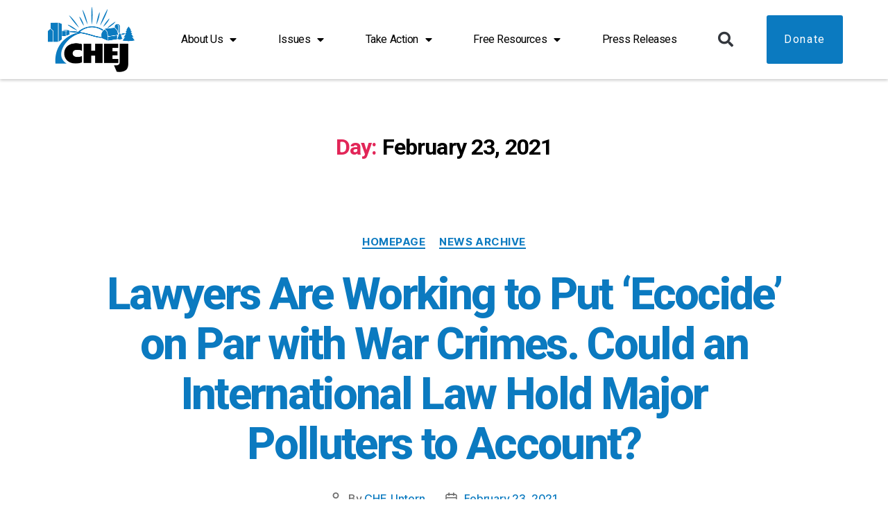

--- FILE ---
content_type: text/html; charset=UTF-8
request_url: https://chej.org/2021/02/23
body_size: 16330
content:
<!DOCTYPE html>
<html lang="en-US">
<head>
	<meta charset="UTF-8">
	<meta name="viewport" content="width=device-width, initial-scale=1.0, viewport-fit=cover" />		<meta name='robots' content='noindex, follow' />

	<!-- This site is optimized with the Yoast SEO plugin v26.4 - https://yoast.com/wordpress/plugins/seo/ -->
	<title>February 23, 2021 - The Center for Health, Environment &amp; Justice</title>
	<meta property="og:locale" content="en_US" />
	<meta property="og:type" content="website" />
	<meta property="og:title" content="February 23, 2021 - The Center for Health, Environment &amp; Justice" />
	<meta property="og:url" content="https://chej.org/2021/02/23" />
	<meta property="og:site_name" content="The Center for Health, Environment &amp; Justice" />
	<meta name="twitter:card" content="summary_large_image" />
	<script type="application/ld+json" class="yoast-schema-graph">{"@context":"https://schema.org","@graph":[{"@type":"CollectionPage","@id":"https://chej.org/2021/02/23","url":"https://chej.org/2021/02/23","name":"February 23, 2021 - The Center for Health, Environment &amp; Justice","isPartOf":{"@id":"https://chej.org/#website"},"primaryImageOfPage":{"@id":"https://chej.org/2021/02/23#primaryimage"},"image":{"@id":"https://chej.org/2021/02/23#primaryimage"},"thumbnailUrl":"","breadcrumb":{"@id":"https://chej.org/2021/02/23#breadcrumb"},"inLanguage":"en-US"},{"@type":"ImageObject","inLanguage":"en-US","@id":"https://chej.org/2021/02/23#primaryimage","url":"","contentUrl":""},{"@type":"BreadcrumbList","@id":"https://chej.org/2021/02/23#breadcrumb","itemListElement":[{"@type":"ListItem","position":1,"name":"Home","item":"https://chej.org/"},{"@type":"ListItem","position":2,"name":"Archives for February 23, 2021"}]},{"@type":"WebSite","@id":"https://chej.org/#website","url":"https://chej.org/","name":"The Center for Health, Environment &amp; Justice","description":"","potentialAction":[{"@type":"SearchAction","target":{"@type":"EntryPoint","urlTemplate":"https://chej.org/?s={search_term_string}"},"query-input":{"@type":"PropertyValueSpecification","valueRequired":true,"valueName":"search_term_string"}}],"inLanguage":"en-US"}]}</script>
	<!-- / Yoast SEO plugin. -->


<link rel='dns-prefetch' href='//www.googletagmanager.com' />
<link rel="alternate" type="application/rss+xml" title="The Center for Health, Environment &amp; Justice &raquo; Feed" href="https://chej.org/feed" />
<link rel="alternate" type="application/rss+xml" title="The Center for Health, Environment &amp; Justice &raquo; Comments Feed" href="https://chej.org/comments/feed" />
<script>function cpLoadCSS(e,t,n){"use strict";var i=window.document.createElement("link"),o=t||window.document.getElementsByTagName("script")[0];return i.rel="stylesheet",i.href=e,i.media="only x",o.parentNode.insertBefore(i,o),setTimeout(function(){i.media=n||"all"}),i}</script><style>.cp-popup-container .cpro-overlay,.cp-popup-container .cp-popup-wrapper{opacity:0;visibility:hidden;display:none}</style><style id='wp-img-auto-sizes-contain-inline-css'>
img:is([sizes=auto i],[sizes^="auto," i]){contain-intrinsic-size:3000px 1500px}
/*# sourceURL=wp-img-auto-sizes-contain-inline-css */
</style>
<style id='wp-emoji-styles-inline-css'>

	img.wp-smiley, img.emoji {
		display: inline !important;
		border: none !important;
		box-shadow: none !important;
		height: 1em !important;
		width: 1em !important;
		margin: 0 0.07em !important;
		vertical-align: -0.1em !important;
		background: none !important;
		padding: 0 !important;
	}
/*# sourceURL=wp-emoji-styles-inline-css */
</style>
<link rel='stylesheet' id='wp-block-library-css' href='https://chej.org/wp-includes/css/dist/block-library/style.min.css?ver=6.9' media='all' />

<style id='classic-theme-styles-inline-css'>
/*! This file is auto-generated */
.wp-block-button__link{color:#fff;background-color:#32373c;border-radius:9999px;box-shadow:none;text-decoration:none;padding:calc(.667em + 2px) calc(1.333em + 2px);font-size:1.125em}.wp-block-file__button{background:#32373c;color:#fff;text-decoration:none}
/*# sourceURL=/wp-includes/css/classic-themes.min.css */
</style>
<script>document.addEventListener('DOMContentLoaded', function(event) {  if( typeof cpLoadCSS !== 'undefined' ) { cpLoadCSS('https://chej.org/wp-content/plugins/convertpro/assets/modules/css/cp-popup.min.css?ver=1.8.6', 0, 'all'); } }); </script>
<link rel='stylesheet' id='twentytwenty-style-css' href='https://chej.org/wp-content/themes/twentytwenty/style.css?ver=2.5' media='all' />
<style id='twentytwenty-style-inline-css'>
.color-accent,.color-accent-hover:hover,.color-accent-hover:focus,:root .has-accent-color,.has-drop-cap:not(:focus):first-letter,.wp-block-button.is-style-outline,a { color: #e22658; }blockquote,.border-color-accent,.border-color-accent-hover:hover,.border-color-accent-hover:focus { border-color: #e22658; }button,.button,.faux-button,.wp-block-button__link,.wp-block-file .wp-block-file__button,input[type="button"],input[type="reset"],input[type="submit"],.bg-accent,.bg-accent-hover:hover,.bg-accent-hover:focus,:root .has-accent-background-color,.comment-reply-link { background-color: #e22658; }.fill-children-accent,.fill-children-accent * { fill: #e22658; }:root .has-background-color,button,.button,.faux-button,.wp-block-button__link,.wp-block-file__button,input[type="button"],input[type="reset"],input[type="submit"],.wp-block-button,.comment-reply-link,.has-background.has-primary-background-color:not(.has-text-color),.has-background.has-primary-background-color *:not(.has-text-color),.has-background.has-accent-background-color:not(.has-text-color),.has-background.has-accent-background-color *:not(.has-text-color) { color: #ffffff; }:root .has-background-background-color { background-color: #ffffff; }body,.entry-title a,:root .has-primary-color { color: #000000; }:root .has-primary-background-color { background-color: #000000; }cite,figcaption,.wp-caption-text,.post-meta,.entry-content .wp-block-archives li,.entry-content .wp-block-categories li,.entry-content .wp-block-latest-posts li,.wp-block-latest-comments__comment-date,.wp-block-latest-posts__post-date,.wp-block-embed figcaption,.wp-block-image figcaption,.wp-block-pullquote cite,.comment-metadata,.comment-respond .comment-notes,.comment-respond .logged-in-as,.pagination .dots,.entry-content hr:not(.has-background),hr.styled-separator,:root .has-secondary-color { color: #6d6d6d; }:root .has-secondary-background-color { background-color: #6d6d6d; }pre,fieldset,input,textarea,table,table *,hr { border-color: #dbdbdb; }caption,code,code,kbd,samp,.wp-block-table.is-style-stripes tbody tr:nth-child(odd),:root .has-subtle-background-background-color { background-color: #dbdbdb; }.wp-block-table.is-style-stripes { border-bottom-color: #dbdbdb; }.wp-block-latest-posts.is-grid li { border-top-color: #dbdbdb; }:root .has-subtle-background-color { color: #dbdbdb; }body:not(.overlay-header) .primary-menu > li > a,body:not(.overlay-header) .primary-menu > li > .icon,.modal-menu a,.footer-menu a, .footer-widgets a:where(:not(.wp-block-button__link)),#site-footer .wp-block-button.is-style-outline,.wp-block-pullquote:before,.singular:not(.overlay-header) .entry-header a,.archive-header a,.header-footer-group .color-accent,.header-footer-group .color-accent-hover:hover { color: #cd2653; }.social-icons a,#site-footer button:not(.toggle),#site-footer .button,#site-footer .faux-button,#site-footer .wp-block-button__link,#site-footer .wp-block-file__button,#site-footer input[type="button"],#site-footer input[type="reset"],#site-footer input[type="submit"] { background-color: #cd2653; }.header-footer-group,body:not(.overlay-header) #site-header .toggle,.menu-modal .toggle { color: #000000; }body:not(.overlay-header) .primary-menu ul { background-color: #000000; }body:not(.overlay-header) .primary-menu > li > ul:after { border-bottom-color: #000000; }body:not(.overlay-header) .primary-menu ul ul:after { border-left-color: #000000; }.site-description,body:not(.overlay-header) .toggle-inner .toggle-text,.widget .post-date,.widget .rss-date,.widget_archive li,.widget_categories li,.widget cite,.widget_pages li,.widget_meta li,.widget_nav_menu li,.powered-by-wordpress,.to-the-top,.singular .entry-header .post-meta,.singular:not(.overlay-header) .entry-header .post-meta a { color: #6d6d6d; }.header-footer-group pre,.header-footer-group fieldset,.header-footer-group input,.header-footer-group textarea,.header-footer-group table,.header-footer-group table *,.footer-nav-widgets-wrapper,#site-footer,.menu-modal nav *,.footer-widgets-outer-wrapper,.footer-top { border-color: #dcd7ca; }.header-footer-group table caption,body:not(.overlay-header) .header-inner .toggle-wrapper::before { background-color: #dcd7ca; }
/*# sourceURL=twentytwenty-style-inline-css */
</style>
<link rel='stylesheet' id='twentytwenty-print-style-css' href='https://chej.org/wp-content/themes/twentytwenty/print.css?ver=2.5' media='print' />
<link rel='stylesheet' id='elementor-frontend-css' href='https://chej.org/wp-content/plugins/elementor/assets/css/frontend.min.css?ver=3.33.2' media='all' />
<link rel='stylesheet' id='widget-image-css' href='https://chej.org/wp-content/plugins/elementor/assets/css/widget-image.min.css?ver=3.33.2' media='all' />
<link rel='stylesheet' id='widget-nav-menu-css' href='https://chej.org/wp-content/plugins/elementor-pro/assets/css/widget-nav-menu.min.css?ver=3.33.1' media='all' />
<link rel='stylesheet' id='widget-search-form-css' href='https://chej.org/wp-content/plugins/elementor-pro/assets/css/widget-search-form.min.css?ver=3.33.1' media='all' />
<link rel='stylesheet' id='elementor-icons-shared-0-css' href='https://chej.org/wp-content/plugins/elementor/assets/lib/font-awesome/css/fontawesome.min.css?ver=5.15.3' media='all' />
<link rel='stylesheet' id='elementor-icons-fa-solid-css' href='https://chej.org/wp-content/plugins/elementor/assets/lib/font-awesome/css/solid.min.css?ver=5.15.3' media='all' />
<link rel='stylesheet' id='e-sticky-css' href='https://chej.org/wp-content/plugins/elementor-pro/assets/css/modules/sticky.min.css?ver=3.33.1' media='all' />
<link rel='stylesheet' id='widget-heading-css' href='https://chej.org/wp-content/plugins/elementor/assets/css/widget-heading.min.css?ver=3.33.2' media='all' />
<link rel='stylesheet' id='widget-icon-list-css' href='https://chej.org/wp-content/plugins/elementor/assets/css/widget-icon-list.min.css?ver=3.33.2' media='all' />
<link rel='stylesheet' id='elementor-icons-css' href='https://chej.org/wp-content/plugins/elementor/assets/lib/eicons/css/elementor-icons.min.css?ver=5.44.0' media='all' />
<link rel='stylesheet' id='elementor-post-5-css' href='https://chej.org/wp-content/uploads/elementor/css/post-5.css?ver=1766333789' media='all' />
<link rel='stylesheet' id='uael-frontend-css' href='https://chej.org/wp-content/plugins/ultimate-elementor/assets/min-css/uael-frontend.min.css?ver=1.42.0' media='all' />
<link rel='stylesheet' id='uael-teammember-social-icons-css' href='https://chej.org/wp-content/plugins/elementor/assets/css/widget-social-icons.min.css?ver=3.24.0' media='all' />
<link rel='stylesheet' id='uael-social-share-icons-brands-css' href='https://chej.org/wp-content/plugins/elementor/assets/lib/font-awesome/css/brands.css?ver=5.15.3' media='all' />
<link rel='stylesheet' id='uael-social-share-icons-fontawesome-css' href='https://chej.org/wp-content/plugins/elementor/assets/lib/font-awesome/css/fontawesome.css?ver=5.15.3' media='all' />
<link rel='stylesheet' id='uael-nav-menu-icons-css' href='https://chej.org/wp-content/plugins/elementor/assets/lib/font-awesome/css/solid.css?ver=5.15.3' media='all' />
<link rel='stylesheet' id='elementor-post-29163-css' href='https://chej.org/wp-content/uploads/elementor/css/post-29163.css?ver=1766333789' media='all' />
<link rel='stylesheet' id='elementor-post-29177-css' href='https://chej.org/wp-content/uploads/elementor/css/post-29177.css?ver=1766333789' media='all' />
<link rel='stylesheet' id='elementor-gf-roboto-css' href='https://fonts.googleapis.com/css?family=Roboto:100,100italic,200,200italic,300,300italic,400,400italic,500,500italic,600,600italic,700,700italic,800,800italic,900,900italic&#038;display=auto' media='all' />
<link rel='stylesheet' id='elementor-gf-robotoslab-css' href='https://fonts.googleapis.com/css?family=Roboto+Slab:100,100italic,200,200italic,300,300italic,400,400italic,500,500italic,600,600italic,700,700italic,800,800italic,900,900italic&#038;display=auto' media='all' />
<link rel='stylesheet' id='elementor-gf-lato-css' href='https://fonts.googleapis.com/css?family=Lato:100,100italic,200,200italic,300,300italic,400,400italic,500,500italic,600,600italic,700,700italic,800,800italic,900,900italic&#038;display=auto' media='all' />
<link rel='stylesheet' id='elementor-icons-fa-brands-css' href='https://chej.org/wp-content/plugins/elementor/assets/lib/font-awesome/css/brands.min.css?ver=5.15.3' media='all' />
<script src="https://chej.org/wp-includes/js/jquery/jquery.min.js?ver=3.7.1" id="jquery-core-js"></script>
<script src="https://chej.org/wp-includes/js/jquery/jquery-migrate.min.js?ver=3.4.1" id="jquery-migrate-js"></script>
<script src="https://chej.org/wp-content/themes/twentytwenty/assets/js/index.js?ver=2.5" id="twentytwenty-js-js" defer data-wp-strategy="defer"></script>

<!-- Google tag (gtag.js) snippet added by Site Kit -->
<!-- Google Analytics snippet added by Site Kit -->
<script src="https://www.googletagmanager.com/gtag/js?id=G-P8MVN9CCQB" id="google_gtagjs-js" async></script>
<script id="google_gtagjs-js-after">
window.dataLayer = window.dataLayer || [];function gtag(){dataLayer.push(arguments);}
gtag("set","linker",{"domains":["chej.org"]});
gtag("js", new Date());
gtag("set", "developer_id.dZTNiMT", true);
gtag("config", "G-P8MVN9CCQB");
//# sourceURL=google_gtagjs-js-after
</script>
<link rel="https://api.w.org/" href="https://chej.org/wp-json/" /><link rel="EditURI" type="application/rsd+xml" title="RSD" href="https://chej.org/xmlrpc.php?rsd" />
<meta name="generator" content="WordPress 6.9" />
<meta name="generator" content="Site Kit by Google 1.166.0" /> <style> .ppw-ppf-input-container { background-color: !important; padding: px!important; border-radius: px!important; } .ppw-ppf-input-container div.ppw-ppf-headline { font-size: px!important; font-weight: !important; color: !important; } .ppw-ppf-input-container div.ppw-ppf-desc { font-size: px!important; font-weight: !important; color: !important; } .ppw-ppf-input-container label.ppw-pwd-label { font-size: px!important; font-weight: !important; color: !important; } div.ppwp-wrong-pw-error { font-size: px!important; font-weight: !important; color: #dc3232!important; background: !important; } .ppw-ppf-input-container input[type='submit'] { color: !important; background: !important; } .ppw-ppf-input-container input[type='submit']:hover { color: !important; background: !important; } .ppw-ppf-desc-below { font-size: px!important; font-weight: !important; color: !important; } </style>  <style> .ppw-form { background-color: !important; padding: px!important; border-radius: px!important; } .ppw-headline.ppw-pcp-pf-headline { font-size: px!important; font-weight: !important; color: !important; } .ppw-description.ppw-pcp-pf-desc { font-size: px!important; font-weight: !important; color: !important; } .ppw-pcp-pf-desc-above-btn { display: block; } .ppw-pcp-pf-desc-below-form { font-size: px!important; font-weight: !important; color: !important; } .ppw-input label.ppw-pcp-password-label { font-size: px!important; font-weight: !important; color: !important; } .ppw-form input[type='submit'] { color: !important; background: !important; } .ppw-form input[type='submit']:hover { color: !important; background: !important; } div.ppw-error.ppw-pcp-pf-error-msg { font-size: px!important; font-weight: !important; color: #dc3232!important; background: !important; } </style> 	<script>document.documentElement.className = document.documentElement.className.replace( 'no-js', 'js' );</script>
	<meta name="generator" content="Elementor 3.33.2; features: additional_custom_breakpoints; settings: css_print_method-external, google_font-enabled, font_display-auto">
			<style>
				.e-con.e-parent:nth-of-type(n+4):not(.e-lazyloaded):not(.e-no-lazyload),
				.e-con.e-parent:nth-of-type(n+4):not(.e-lazyloaded):not(.e-no-lazyload) * {
					background-image: none !important;
				}
				@media screen and (max-height: 1024px) {
					.e-con.e-parent:nth-of-type(n+3):not(.e-lazyloaded):not(.e-no-lazyload),
					.e-con.e-parent:nth-of-type(n+3):not(.e-lazyloaded):not(.e-no-lazyload) * {
						background-image: none !important;
					}
				}
				@media screen and (max-height: 640px) {
					.e-con.e-parent:nth-of-type(n+2):not(.e-lazyloaded):not(.e-no-lazyload),
					.e-con.e-parent:nth-of-type(n+2):not(.e-lazyloaded):not(.e-no-lazyload) * {
						background-image: none !important;
					}
				}
			</style>
			<style id="custom-background-css">
body.custom-background { background-color: #ffffff; }
</style>
	<link rel="icon" href="https://chej.org/wp-content/uploads/2022/01/chej512-150x150.png" sizes="32x32" />
<link rel="icon" href="https://chej.org/wp-content/uploads/2022/01/chej512-300x300.png" sizes="192x192" />
<link rel="apple-touch-icon" href="https://chej.org/wp-content/uploads/2022/01/chej512-300x300.png" />
<meta name="msapplication-TileImage" content="https://chej.org/wp-content/uploads/2022/01/chej512-300x300.png" />
</head>
<body class="archive date custom-background wp-embed-responsive wp-theme-twentytwenty enable-search-modal has-no-pagination showing-comments show-avatars footer-top-visible reduced-spacing elementor-default elementor-kit-5">
<a class="skip-link screen-reader-text" href="#site-content">Skip to the content</a>		<header data-elementor-type="header" data-elementor-id="29163" class="elementor elementor-29163 elementor-location-header" data-elementor-post-type="elementor_library">
					<header class="elementor-section elementor-top-section elementor-element elementor-element-762b700d elementor-section-full_width elementor-section-height-min-height elementor-section-content-middle elementor-section-height-default elementor-section-items-middle" data-id="762b700d" data-element_type="section" data-settings="{&quot;background_background&quot;:&quot;classic&quot;,&quot;sticky&quot;:&quot;top&quot;,&quot;sticky_on&quot;:[&quot;desktop&quot;],&quot;animation&quot;:&quot;none&quot;,&quot;sticky_offset&quot;:0,&quot;sticky_effects_offset&quot;:0,&quot;sticky_anchor_link_offset&quot;:0}">
						<div class="elementor-container elementor-column-gap-no">
					<div class="elementor-column elementor-col-50 elementor-top-column elementor-element elementor-element-482f9d1d" data-id="482f9d1d" data-element_type="column">
			<div class="elementor-widget-wrap elementor-element-populated">
						<div class="elementor-element elementor-element-302ec229 elementor-widget elementor-widget-image" data-id="302ec229" data-element_type="widget" data-widget_type="image.default">
				<div class="elementor-widget-container">
																<a href="https://chej.org">
							<img width="250" height="187" src="https://chej.org/wp-content/uploads/2022/01/CHEJLogo250.png" class="attachment-full size-full wp-image-29174" alt="Center for Health, Environment &amp; Justice" />								</a>
															</div>
				</div>
					</div>
		</div>
				<div class="elementor-column elementor-col-50 elementor-top-column elementor-element elementor-element-d87fcaf" data-id="d87fcaf" data-element_type="column">
			<div class="elementor-widget-wrap elementor-element-populated">
						<div class="elementor-element elementor-element-1aa3f275 elementor-nav-menu--stretch elementor-widget__width-auto elementor-nav-menu__text-align-center elementor-nav-menu--dropdown-tablet elementor-nav-menu--toggle elementor-nav-menu--burger elementor-widget elementor-widget-nav-menu" data-id="1aa3f275" data-element_type="widget" data-settings="{&quot;full_width&quot;:&quot;stretch&quot;,&quot;layout&quot;:&quot;horizontal&quot;,&quot;submenu_icon&quot;:{&quot;value&quot;:&quot;&lt;i class=\&quot;fas fa-caret-down\&quot; aria-hidden=\&quot;true\&quot;&gt;&lt;\/i&gt;&quot;,&quot;library&quot;:&quot;fa-solid&quot;},&quot;toggle&quot;:&quot;burger&quot;}" data-widget_type="nav-menu.default">
				<div class="elementor-widget-container">
								<nav aria-label="Menu" class="elementor-nav-menu--main elementor-nav-menu__container elementor-nav-menu--layout-horizontal e--pointer-text e--animation-float">
				<ul id="menu-1-1aa3f275" class="elementor-nav-menu"><li class="menu-item menu-item-type-post_type menu-item-object-page menu-item-has-children menu-item-29315"><a href="https://chej.org/about-us" class="elementor-item">About Us</a>
<ul class="sub-menu elementor-nav-menu--dropdown">
	<li class="menu-item menu-item-type-post_type menu-item-object-page menu-item-has-children menu-item-29314"><a href="https://chej.org/about-us/story" class="elementor-sub-item">Our Story</a>
	<ul class="sub-menu elementor-nav-menu--dropdown">
		<li class="menu-item menu-item-type-post_type menu-item-object-page menu-item-29320"><a href="https://chej.org/about-us/story/love-canal" class="elementor-sub-item">Love Canal</a></li>
		<li class="menu-item menu-item-type-post_type menu-item-object-page menu-item-31890"><a href="https://chej.org/about-us/story/timeline" class="elementor-sub-item">Timeline</a></li>
	</ul>
</li>
	<li class="menu-item menu-item-type-post_type menu-item-object-page menu-item-30460"><a href="https://chej.org/about-us/meet-the-team" class="elementor-sub-item">Meet the Team</a></li>
	<li class="menu-item menu-item-type-post_type menu-item-object-page menu-item-29316"><a href="https://chej.org/about-us/our-network" class="elementor-sub-item">Our Network</a></li>
	<li class="menu-item menu-item-type-post_type menu-item-object-page menu-item-29317"><a href="https://chej.org/supporters" class="elementor-sub-item">Supporters</a></li>
	<li class="menu-item menu-item-type-post_type menu-item-object-page menu-item-29318"><a href="https://chej.org/about-us/jobs" class="elementor-sub-item">Jobs &#038; Internships</a></li>
	<li class="menu-item menu-item-type-post_type menu-item-object-page menu-item-29319"><a href="https://chej.org/contact" class="elementor-sub-item">Contact Us</a></li>
</ul>
</li>
<li class="menu-item menu-item-type-post_type menu-item-object-page menu-item-has-children menu-item-29321"><a href="https://chej.org/issues" class="elementor-item">Issues</a>
<ul class="sub-menu elementor-nav-menu--dropdown">
	<li class="menu-item menu-item-type-post_type menu-item-object-page menu-item-32904"><a href="https://chej.org/east-palestine-ohio" class="elementor-sub-item">East Palestine, Ohio</a></li>
	<li class="menu-item menu-item-type-post_type menu-item-object-page menu-item-29360"><a href="https://chej.org/superfund" class="elementor-sub-item">Superfund</a></li>
	<li class="menu-item menu-item-type-post_type menu-item-object-page menu-item-29388"><a href="https://chej.org/makepolluterspay" class="elementor-sub-item">Make Polluters Pay</a></li>
	<li class="menu-item menu-item-type-post_type menu-item-object-page menu-item-29387"><a href="https://chej.org/unequalresponse" class="elementor-sub-item">Unequal Response Unequal Protection</a></li>
	<li class="menu-item menu-item-type-post_type menu-item-object-page menu-item-29366"><a href="https://chej.org/issues/fracking" class="elementor-sub-item">Fracking</a></li>
	<li class="menu-item menu-item-type-post_type menu-item-object-page menu-item-29385"><a href="https://chej.org/issues/sacrifice-zones" class="elementor-sub-item">No More Sacrifice Zones</a></li>
	<li class="menu-item menu-item-type-post_type menu-item-object-page menu-item-29371"><a href="https://chej.org/healthy-water-healthy-kids" class="elementor-sub-item">Healthy Water Healthy Kids</a></li>
	<li class="menu-item menu-item-type-post_type menu-item-object-page menu-item-29379"><a href="https://chej.org/issues/toxic-chemicals" class="elementor-sub-item">Toxic Chemicals</a></li>
	<li class="menu-item menu-item-type-post_type menu-item-object-page menu-item-29386"><a href="https://chej.org/issues/climate-change" class="elementor-sub-item">Climate Change</a></li>
</ul>
</li>
<li class="menu-item menu-item-type-post_type menu-item-object-page menu-item-has-children menu-item-29449"><a href="https://chej.org/take-action" class="elementor-item">Take Action</a>
<ul class="sub-menu elementor-nav-menu--dropdown">
	<li class="menu-item menu-item-type-post_type menu-item-object-page menu-item-29450"><a href="https://chej.org/chej-small-grants-program" class="elementor-sub-item">CHEJ Small Grants Program</a></li>
	<li class="menu-item menu-item-type-post_type menu-item-object-page menu-item-29452"><a href="https://chej.org/help/technical-assistance" class="elementor-sub-item">Science and Technical Assistance</a></li>
	<li class="menu-item menu-item-type-post_type menu-item-object-page menu-item-29454"><a href="https://chej.org/help/ongoing-coaching" class="elementor-sub-item">Ongoing Coaching</a></li>
	<li class="menu-item menu-item-type-post_type menu-item-object-page menu-item-31877"><a href="https://chej.org/take-action/earthday" class="elementor-sub-item">Earth Day</a></li>
</ul>
</li>
<li class="menu-item menu-item-type-custom menu-item-object-custom menu-item-has-children menu-item-11"><a href="#" class="elementor-item elementor-item-anchor">Free Resources</a>
<ul class="sub-menu elementor-nav-menu--dropdown">
	<li class="menu-item menu-item-type-custom menu-item-object-custom menu-item-30432"><a href="https://chej.org/resource-library" class="elementor-sub-item">Resource Library</a></li>
	<li class="menu-item menu-item-type-post_type menu-item-object-page menu-item-29451"><a href="https://chej.org/help/free-training-calls" class="elementor-sub-item">Free Training Call Recordings</a></li>
	<li class="menu-item menu-item-type-post_type menu-item-object-page menu-item-29492"><a href="https://chej.org/media/policy-experts" class="elementor-sub-item">Policy Experts</a></li>
	<li class="menu-item menu-item-type-post_type menu-item-object-page menu-item-31452"><a href="https://chej.org/toxic-tuesdays" class="elementor-sub-item">Toxic Tuesdays</a></li>
	<li class="menu-item menu-item-type-post_type menu-item-object-page menu-item-29493"><a href="https://chej.org/media/backyard-talk" class="elementor-sub-item">Backyard Talk</a></li>
	<li class="menu-item menu-item-type-post_type menu-item-object-page menu-item-29494"><a href="https://chej.org/media/news-archive" class="elementor-sub-item">News Archive</a></li>
	<li class="menu-item menu-item-type-post_type menu-item-object-page menu-item-29609"><a href="https://chej.org/chej40" class="elementor-sub-item">CHEJ&#8217;s 40th Anniversary</a></li>
	<li class="menu-item menu-item-type-post_type menu-item-object-page menu-item-31454"><a href="https://chej.org/backyard-monthly" class="elementor-sub-item">Backyard Monthly</a></li>
</ul>
</li>
<li class="menu-item menu-item-type-post_type menu-item-object-page menu-item-29476"><a href="https://chej.org/media/press-releases" class="elementor-item">Press Releases</a></li>
</ul>			</nav>
					<div class="elementor-menu-toggle" role="button" tabindex="0" aria-label="Menu Toggle" aria-expanded="false">
			<i aria-hidden="true" role="presentation" class="elementor-menu-toggle__icon--open eicon-menu-bar"></i><i aria-hidden="true" role="presentation" class="elementor-menu-toggle__icon--close eicon-close"></i>		</div>
					<nav class="elementor-nav-menu--dropdown elementor-nav-menu__container" aria-hidden="true">
				<ul id="menu-2-1aa3f275" class="elementor-nav-menu"><li class="menu-item menu-item-type-post_type menu-item-object-page menu-item-has-children menu-item-29315"><a href="https://chej.org/about-us" class="elementor-item" tabindex="-1">About Us</a>
<ul class="sub-menu elementor-nav-menu--dropdown">
	<li class="menu-item menu-item-type-post_type menu-item-object-page menu-item-has-children menu-item-29314"><a href="https://chej.org/about-us/story" class="elementor-sub-item" tabindex="-1">Our Story</a>
	<ul class="sub-menu elementor-nav-menu--dropdown">
		<li class="menu-item menu-item-type-post_type menu-item-object-page menu-item-29320"><a href="https://chej.org/about-us/story/love-canal" class="elementor-sub-item" tabindex="-1">Love Canal</a></li>
		<li class="menu-item menu-item-type-post_type menu-item-object-page menu-item-31890"><a href="https://chej.org/about-us/story/timeline" class="elementor-sub-item" tabindex="-1">Timeline</a></li>
	</ul>
</li>
	<li class="menu-item menu-item-type-post_type menu-item-object-page menu-item-30460"><a href="https://chej.org/about-us/meet-the-team" class="elementor-sub-item" tabindex="-1">Meet the Team</a></li>
	<li class="menu-item menu-item-type-post_type menu-item-object-page menu-item-29316"><a href="https://chej.org/about-us/our-network" class="elementor-sub-item" tabindex="-1">Our Network</a></li>
	<li class="menu-item menu-item-type-post_type menu-item-object-page menu-item-29317"><a href="https://chej.org/supporters" class="elementor-sub-item" tabindex="-1">Supporters</a></li>
	<li class="menu-item menu-item-type-post_type menu-item-object-page menu-item-29318"><a href="https://chej.org/about-us/jobs" class="elementor-sub-item" tabindex="-1">Jobs &#038; Internships</a></li>
	<li class="menu-item menu-item-type-post_type menu-item-object-page menu-item-29319"><a href="https://chej.org/contact" class="elementor-sub-item" tabindex="-1">Contact Us</a></li>
</ul>
</li>
<li class="menu-item menu-item-type-post_type menu-item-object-page menu-item-has-children menu-item-29321"><a href="https://chej.org/issues" class="elementor-item" tabindex="-1">Issues</a>
<ul class="sub-menu elementor-nav-menu--dropdown">
	<li class="menu-item menu-item-type-post_type menu-item-object-page menu-item-32904"><a href="https://chej.org/east-palestine-ohio" class="elementor-sub-item" tabindex="-1">East Palestine, Ohio</a></li>
	<li class="menu-item menu-item-type-post_type menu-item-object-page menu-item-29360"><a href="https://chej.org/superfund" class="elementor-sub-item" tabindex="-1">Superfund</a></li>
	<li class="menu-item menu-item-type-post_type menu-item-object-page menu-item-29388"><a href="https://chej.org/makepolluterspay" class="elementor-sub-item" tabindex="-1">Make Polluters Pay</a></li>
	<li class="menu-item menu-item-type-post_type menu-item-object-page menu-item-29387"><a href="https://chej.org/unequalresponse" class="elementor-sub-item" tabindex="-1">Unequal Response Unequal Protection</a></li>
	<li class="menu-item menu-item-type-post_type menu-item-object-page menu-item-29366"><a href="https://chej.org/issues/fracking" class="elementor-sub-item" tabindex="-1">Fracking</a></li>
	<li class="menu-item menu-item-type-post_type menu-item-object-page menu-item-29385"><a href="https://chej.org/issues/sacrifice-zones" class="elementor-sub-item" tabindex="-1">No More Sacrifice Zones</a></li>
	<li class="menu-item menu-item-type-post_type menu-item-object-page menu-item-29371"><a href="https://chej.org/healthy-water-healthy-kids" class="elementor-sub-item" tabindex="-1">Healthy Water Healthy Kids</a></li>
	<li class="menu-item menu-item-type-post_type menu-item-object-page menu-item-29379"><a href="https://chej.org/issues/toxic-chemicals" class="elementor-sub-item" tabindex="-1">Toxic Chemicals</a></li>
	<li class="menu-item menu-item-type-post_type menu-item-object-page menu-item-29386"><a href="https://chej.org/issues/climate-change" class="elementor-sub-item" tabindex="-1">Climate Change</a></li>
</ul>
</li>
<li class="menu-item menu-item-type-post_type menu-item-object-page menu-item-has-children menu-item-29449"><a href="https://chej.org/take-action" class="elementor-item" tabindex="-1">Take Action</a>
<ul class="sub-menu elementor-nav-menu--dropdown">
	<li class="menu-item menu-item-type-post_type menu-item-object-page menu-item-29450"><a href="https://chej.org/chej-small-grants-program" class="elementor-sub-item" tabindex="-1">CHEJ Small Grants Program</a></li>
	<li class="menu-item menu-item-type-post_type menu-item-object-page menu-item-29452"><a href="https://chej.org/help/technical-assistance" class="elementor-sub-item" tabindex="-1">Science and Technical Assistance</a></li>
	<li class="menu-item menu-item-type-post_type menu-item-object-page menu-item-29454"><a href="https://chej.org/help/ongoing-coaching" class="elementor-sub-item" tabindex="-1">Ongoing Coaching</a></li>
	<li class="menu-item menu-item-type-post_type menu-item-object-page menu-item-31877"><a href="https://chej.org/take-action/earthday" class="elementor-sub-item" tabindex="-1">Earth Day</a></li>
</ul>
</li>
<li class="menu-item menu-item-type-custom menu-item-object-custom menu-item-has-children menu-item-11"><a href="#" class="elementor-item elementor-item-anchor" tabindex="-1">Free Resources</a>
<ul class="sub-menu elementor-nav-menu--dropdown">
	<li class="menu-item menu-item-type-custom menu-item-object-custom menu-item-30432"><a href="https://chej.org/resource-library" class="elementor-sub-item" tabindex="-1">Resource Library</a></li>
	<li class="menu-item menu-item-type-post_type menu-item-object-page menu-item-29451"><a href="https://chej.org/help/free-training-calls" class="elementor-sub-item" tabindex="-1">Free Training Call Recordings</a></li>
	<li class="menu-item menu-item-type-post_type menu-item-object-page menu-item-29492"><a href="https://chej.org/media/policy-experts" class="elementor-sub-item" tabindex="-1">Policy Experts</a></li>
	<li class="menu-item menu-item-type-post_type menu-item-object-page menu-item-31452"><a href="https://chej.org/toxic-tuesdays" class="elementor-sub-item" tabindex="-1">Toxic Tuesdays</a></li>
	<li class="menu-item menu-item-type-post_type menu-item-object-page menu-item-29493"><a href="https://chej.org/media/backyard-talk" class="elementor-sub-item" tabindex="-1">Backyard Talk</a></li>
	<li class="menu-item menu-item-type-post_type menu-item-object-page menu-item-29494"><a href="https://chej.org/media/news-archive" class="elementor-sub-item" tabindex="-1">News Archive</a></li>
	<li class="menu-item menu-item-type-post_type menu-item-object-page menu-item-29609"><a href="https://chej.org/chej40" class="elementor-sub-item" tabindex="-1">CHEJ&#8217;s 40th Anniversary</a></li>
	<li class="menu-item menu-item-type-post_type menu-item-object-page menu-item-31454"><a href="https://chej.org/backyard-monthly" class="elementor-sub-item" tabindex="-1">Backyard Monthly</a></li>
</ul>
</li>
<li class="menu-item menu-item-type-post_type menu-item-object-page menu-item-29476"><a href="https://chej.org/media/press-releases" class="elementor-item" tabindex="-1">Press Releases</a></li>
</ul>			</nav>
						</div>
				</div>
				<div class="elementor-element elementor-element-0f57b7e elementor-search-form--skin-full_screen elementor-widget__width-auto elementor-widget elementor-widget-search-form" data-id="0f57b7e" data-element_type="widget" data-settings="{&quot;skin&quot;:&quot;full_screen&quot;}" data-widget_type="search-form.default">
				<div class="elementor-widget-container">
							<search role="search">
			<form class="elementor-search-form" action="https://chej.org" method="get">
												<div class="elementor-search-form__toggle" role="button" tabindex="0" aria-label="Search">
					<i aria-hidden="true" class="fas fa-search"></i>				</div>
								<div class="elementor-search-form__container">
					<label class="elementor-screen-only" for="elementor-search-form-0f57b7e">Search</label>

					
					<input id="elementor-search-form-0f57b7e" placeholder="Search CHEJ" class="elementor-search-form__input" type="search" name="s" value="">
					
					
										<div class="dialog-lightbox-close-button dialog-close-button" role="button" tabindex="0" aria-label="Close this search box.">
						<i aria-hidden="true" class="eicon-close"></i>					</div>
									</div>
			</form>
		</search>
						</div>
				</div>
				<div class="elementor-element elementor-element-5a4e3c31 elementor-widget__width-auto elementor-widget elementor-widget-button" data-id="5a4e3c31" data-element_type="widget" data-widget_type="button.default">
				<div class="elementor-widget-container">
									<div class="elementor-button-wrapper">
					<a class="elementor-button elementor-button-link elementor-size-lg" href="https://secure.actblue.com/donate/chej">
						<span class="elementor-button-content-wrapper">
									<span class="elementor-button-text">Donate</span>
					</span>
					</a>
				</div>
								</div>
				</div>
					</div>
		</div>
					</div>
		</header>
				</header>
		
<main id="site-content">

	
		<header class="archive-header has-text-align-center header-footer-group">

			<div class="archive-header-inner section-inner medium">

									<h1 class="archive-title"><span class="color-accent">Day:</span> <span>February 23, 2021</span></h1>
				
				
			</div><!-- .archive-header-inner -->

		</header><!-- .archive-header -->

		
<article class="post-28154 post type-post status-publish format-standard has-post-thumbnail hentry category-homepage category-news" id="post-28154">

	
<header class="entry-header has-text-align-center">

	<div class="entry-header-inner section-inner medium">

		
			<div class="entry-categories">
				<span class="screen-reader-text">
					Categories				</span>
				<div class="entry-categories-inner">
					<a href="https://chej.org/category/news/homepage" rel="category tag">Homepage</a> <a href="https://chej.org/category/news" rel="category tag">News Archive</a>				</div><!-- .entry-categories-inner -->
			</div><!-- .entry-categories -->

			<h2 class="entry-title heading-size-1"><a href="https://chej.org/lawyers-are-working-to-put-ecocide-on-par-with-war-crimes-could-an-international-law-hold-major-polluters-to-account">Lawyers Are Working to Put &#8216;Ecocide&#8217; on Par with War Crimes. Could an International Law Hold Major Polluters to Account?</a></h2>
		<div class="post-meta-wrapper post-meta-single post-meta-single-top">

			<ul class="post-meta">

									<li class="post-author meta-wrapper">
						<span class="meta-icon">
							<span class="screen-reader-text">
								Post author							</span>
							<svg class="svg-icon" aria-hidden="true" role="img" focusable="false" xmlns="http://www.w3.org/2000/svg" width="18" height="20" viewBox="0 0 18 20"><path fill="" d="M18,19 C18,19.5522847 17.5522847,20 17,20 C16.4477153,20 16,19.5522847 16,19 L16,17 C16,15.3431458 14.6568542,14 13,14 L5,14 C3.34314575,14 2,15.3431458 2,17 L2,19 C2,19.5522847 1.55228475,20 1,20 C0.44771525,20 0,19.5522847 0,19 L0,17 C0,14.2385763 2.23857625,12 5,12 L13,12 C15.7614237,12 18,14.2385763 18,17 L18,19 Z M9,10 C6.23857625,10 4,7.76142375 4,5 C4,2.23857625 6.23857625,0 9,0 C11.7614237,0 14,2.23857625 14,5 C14,7.76142375 11.7614237,10 9,10 Z M9,8 C10.6568542,8 12,6.65685425 12,5 C12,3.34314575 10.6568542,2 9,2 C7.34314575,2 6,3.34314575 6,5 C6,6.65685425 7.34314575,8 9,8 Z" /></svg>						</span>
						<span class="meta-text">
							By <a href="https://chej.org/author/chej-intern">CHEJ Intern</a>						</span>
					</li>
										<li class="post-date meta-wrapper">
						<span class="meta-icon">
							<span class="screen-reader-text">
								Post date							</span>
							<svg class="svg-icon" aria-hidden="true" role="img" focusable="false" xmlns="http://www.w3.org/2000/svg" width="18" height="19" viewBox="0 0 18 19"><path fill="" d="M4.60069444,4.09375 L3.25,4.09375 C2.47334957,4.09375 1.84375,4.72334957 1.84375,5.5 L1.84375,7.26736111 L16.15625,7.26736111 L16.15625,5.5 C16.15625,4.72334957 15.5266504,4.09375 14.75,4.09375 L13.3993056,4.09375 L13.3993056,4.55555556 C13.3993056,5.02154581 13.0215458,5.39930556 12.5555556,5.39930556 C12.0895653,5.39930556 11.7118056,5.02154581 11.7118056,4.55555556 L11.7118056,4.09375 L6.28819444,4.09375 L6.28819444,4.55555556 C6.28819444,5.02154581 5.9104347,5.39930556 5.44444444,5.39930556 C4.97845419,5.39930556 4.60069444,5.02154581 4.60069444,4.55555556 L4.60069444,4.09375 Z M6.28819444,2.40625 L11.7118056,2.40625 L11.7118056,1 C11.7118056,0.534009742 12.0895653,0.15625 12.5555556,0.15625 C13.0215458,0.15625 13.3993056,0.534009742 13.3993056,1 L13.3993056,2.40625 L14.75,2.40625 C16.4586309,2.40625 17.84375,3.79136906 17.84375,5.5 L17.84375,15.875 C17.84375,17.5836309 16.4586309,18.96875 14.75,18.96875 L3.25,18.96875 C1.54136906,18.96875 0.15625,17.5836309 0.15625,15.875 L0.15625,5.5 C0.15625,3.79136906 1.54136906,2.40625 3.25,2.40625 L4.60069444,2.40625 L4.60069444,1 C4.60069444,0.534009742 4.97845419,0.15625 5.44444444,0.15625 C5.9104347,0.15625 6.28819444,0.534009742 6.28819444,1 L6.28819444,2.40625 Z M1.84375,8.95486111 L1.84375,15.875 C1.84375,16.6516504 2.47334957,17.28125 3.25,17.28125 L14.75,17.28125 C15.5266504,17.28125 16.15625,16.6516504 16.15625,15.875 L16.15625,8.95486111 L1.84375,8.95486111 Z" /></svg>						</span>
						<span class="meta-text">
							<a href="https://chej.org/lawyers-are-working-to-put-ecocide-on-par-with-war-crimes-could-an-international-law-hold-major-polluters-to-account">February 23, 2021</a>
						</span>
					</li>
					
			</ul><!-- .post-meta -->

		</div><!-- .post-meta-wrapper -->

		
	</div><!-- .entry-header-inner -->

</header><!-- .entry-header -->

	<figure class="featured-media">

		<div class="featured-media-inner section-inner medium">

			
		</div><!-- .featured-media-inner -->

	</figure><!-- .featured-media -->

	
	<div class="post-inner thin ">

		<div class="entry-content">

			<p>When a Nigerian judge ruled in 2005 that Shell’s practice of gas flaring in the Niger Delta was a violation of citizens’ constitutional rights to life and dignity, Nnummo Bassey, a local environmental activist, was thrilled.<br />
Bassey’s organization, Friends of the Earth, had helped communities in the Niger Delta sue Shell for gas flaring, a highly polluting practice that caused mass disruption to communities in the region, polluting water and crops. Researchers had found that those disruptions were associated with<a href="https://www.thenewhumanitarian.org/report/95034/nigeria-gas-flares-still-burning-issue-niger-delta" target="_blank" rel="noopener noreferrer"> increased rates </a>of cancer, blood disorders, skin diseases, acid rain, and birth defects—leading to a life expectancy of <a href="https://www.bloomberg.com/features/2020-niger-delta-oil-pollution/#:~:text=of%20a%20resident.-,Life%20expectancy%20in%20the%20region%20is%20just%2041%20years.,other%20species%20of%20aquatic%20life.&amp;text=The%20pollution%20endures." target="_blank" rel="noopener noreferrer">41</a> in the region, 13 years fewer than the <a href="https://data.worldbank.org/indicator/SP.DYN.LE00.IN?locations=NG" target="_blank" rel="noopener noreferrer">national average</a>.<br />
<a href="https://time.com/5940759/ecocide-law-environment-destruction-icc/">Read More&#8230;</a><br />
Photo Credit: Mike Kemp/In Pictures, Getty Images</p>
<div id="ad-728x90_300x250_LL_td_1" class="ad ad-container ad-wrapper type-728x90;300x250 instream-ad type-728-flex tablet-ad desktop-ad x2 tgx-processed" role="complementary" data-tgxtargeting="%7B%7D" data-tgxlazy="200" data-dimensions="728x90;300x250" aria-hidden="true" data-tgxposition="2" data-google-query-id="CObnksX__e4CFaI9AQod3G0Bjw"></div>

		</div><!-- .entry-content -->

	</div><!-- .post-inner -->

	<div class="section-inner">
		
	</div><!-- .section-inner -->

	
</article><!-- .post -->

	
</main><!-- #site-content -->


	<div class="footer-nav-widgets-wrapper header-footer-group">

		<div class="footer-inner section-inner">

			
			
				<aside class="footer-widgets-outer-wrapper">

					<div class="footer-widgets-wrapper">

						
							<div class="footer-widgets column-one grid-item">
								<div class="widget widget_block widget_search"><div class="widget-content"><form role="search" method="get" action="https://chej.org/" class="wp-block-search__button-outside wp-block-search__text-button wp-block-search"    ><label class="wp-block-search__label" for="wp-block-search__input-2" >Search</label><div class="wp-block-search__inside-wrapper" ><input class="wp-block-search__input" id="wp-block-search__input-2" placeholder="" value="" type="search" name="s" required /><button aria-label="Search" class="wp-block-search__button wp-element-button" type="submit" >Search</button></div></form></div></div><div class="widget widget_block"><div class="widget-content"><div class="wp-block-group"><div class="wp-block-group__inner-container is-layout-flow wp-block-group-is-layout-flow"><h2 class="wp-block-heading">Recent Posts</h2><ul class="wp-block-latest-posts__list wp-block-latest-posts"><li><a class="wp-block-latest-posts__post-title" href="https://chej.org/top-5-strategies-for-social-branding">Top 5 Strategies for Social Branding &amp; Communication to Advance Advocacy</a></li>
<li><a class="wp-block-latest-posts__post-title" href="https://chej.org/texas-superfund-site">Texas Superfund Site Community Demanding Cancer Data &#038; Health Officials Won’t Give It Up?</a></li>
<li><a class="wp-block-latest-posts__post-title" href="https://chej.org/what-is-community-organizing">What is Community Organizing</a></li>
<li><a class="wp-block-latest-posts__post-title" href="https://chej.org/looking-back-at-living-room-leadership-connecting-environmental-justice-communities-during-covid-19">Looking Back at Living Room Leadership: Connecting Environmental Justice Communities During COVID-19</a></li>
<li><a class="wp-block-latest-posts__post-title" href="https://chej.org/superfund-chejs-legacy">Superfund &#038; CHEJ’s Legacy</a></li>
</ul></div></div></div></div><div class="widget widget_block"><div class="widget-content"><div class="wp-block-group"><div class="wp-block-group__inner-container is-layout-flow wp-block-group-is-layout-flow"><h2 class="wp-block-heading">Recent Comments</h2><ol class="wp-block-latest-comments"><li class="wp-block-latest-comments__comment"><article><footer class="wp-block-latest-comments__comment-meta"><a class="wp-block-latest-comments__comment-author" href="https://sustainablelifestylechallenge.wordpress.com/2022/08/27/oyster-mushrooms/">OYSTER MUSHROOMS &#8211; SUSTAINABLE LIFESTYLE CHALLENGE</a> on <a class="wp-block-latest-comments__comment-link" href="https://chej.org/can-germs-and-mushrooms-clean-an-oil-spill#comment-7">Can Germs and Mushrooms Clean an Oil Spill?</a></footer></article></li></ol></div></div></div></div>							</div>

						
						
							<div class="footer-widgets column-two grid-item">
								<div class="widget widget_block"><div class="widget-content"><div class="wp-block-group"><div class="wp-block-group__inner-container is-layout-flow wp-block-group-is-layout-flow"><h2 class="wp-block-heading">Archives</h2><ul class="wp-block-archives-list wp-block-archives">	<li><a href='https://chej.org/2025/11'>November 2025</a></li>
	<li><a href='https://chej.org/2025/10'>October 2025</a></li>
	<li><a href='https://chej.org/2025/09'>September 2025</a></li>
	<li><a href='https://chej.org/2025/08'>August 2025</a></li>
	<li><a href='https://chej.org/2025/07'>July 2025</a></li>
	<li><a href='https://chej.org/2025/06'>June 2025</a></li>
	<li><a href='https://chej.org/2025/05'>May 2025</a></li>
	<li><a href='https://chej.org/2025/04'>April 2025</a></li>
	<li><a href='https://chej.org/2025/03'>March 2025</a></li>
	<li><a href='https://chej.org/2025/02'>February 2025</a></li>
	<li><a href='https://chej.org/2025/01'>January 2025</a></li>
	<li><a href='https://chej.org/2024/12'>December 2024</a></li>
	<li><a href='https://chej.org/2024/11'>November 2024</a></li>
	<li><a href='https://chej.org/2024/10'>October 2024</a></li>
	<li><a href='https://chej.org/2024/09'>September 2024</a></li>
	<li><a href='https://chej.org/2024/08'>August 2024</a></li>
	<li><a href='https://chej.org/2024/07'>July 2024</a></li>
	<li><a href='https://chej.org/2024/06'>June 2024</a></li>
	<li><a href='https://chej.org/2024/05'>May 2024</a></li>
	<li><a href='https://chej.org/2024/04'>April 2024</a></li>
	<li><a href='https://chej.org/2024/03'>March 2024</a></li>
	<li><a href='https://chej.org/2024/02'>February 2024</a></li>
	<li><a href='https://chej.org/2024/01'>January 2024</a></li>
	<li><a href='https://chej.org/2023/12'>December 2023</a></li>
	<li><a href='https://chej.org/2023/11'>November 2023</a></li>
	<li><a href='https://chej.org/2023/10'>October 2023</a></li>
	<li><a href='https://chej.org/2023/09'>September 2023</a></li>
	<li><a href='https://chej.org/2023/08'>August 2023</a></li>
	<li><a href='https://chej.org/2023/07'>July 2023</a></li>
	<li><a href='https://chej.org/2023/06'>June 2023</a></li>
	<li><a href='https://chej.org/2023/05'>May 2023</a></li>
	<li><a href='https://chej.org/2023/04'>April 2023</a></li>
	<li><a href='https://chej.org/2023/03'>March 2023</a></li>
	<li><a href='https://chej.org/2023/02'>February 2023</a></li>
	<li><a href='https://chej.org/2023/01'>January 2023</a></li>
	<li><a href='https://chej.org/2022/12'>December 2022</a></li>
	<li><a href='https://chej.org/2022/11'>November 2022</a></li>
	<li><a href='https://chej.org/2022/10'>October 2022</a></li>
	<li><a href='https://chej.org/2022/09'>September 2022</a></li>
	<li><a href='https://chej.org/2022/08'>August 2022</a></li>
	<li><a href='https://chej.org/2022/07'>July 2022</a></li>
	<li><a href='https://chej.org/2022/06'>June 2022</a></li>
	<li><a href='https://chej.org/2022/05'>May 2022</a></li>
	<li><a href='https://chej.org/2022/04'>April 2022</a></li>
	<li><a href='https://chej.org/2022/03'>March 2022</a></li>
	<li><a href='https://chej.org/2022/02'>February 2022</a></li>
	<li><a href='https://chej.org/2021/11'>November 2021</a></li>
	<li><a href='https://chej.org/2021/10'>October 2021</a></li>
	<li><a href='https://chej.org/2021/09'>September 2021</a></li>
	<li><a href='https://chej.org/2021/08'>August 2021</a></li>
	<li><a href='https://chej.org/2021/07'>July 2021</a></li>
	<li><a href='https://chej.org/2021/06'>June 2021</a></li>
	<li><a href='https://chej.org/2021/05'>May 2021</a></li>
	<li><a href='https://chej.org/2021/04'>April 2021</a></li>
	<li><a href='https://chej.org/2021/03'>March 2021</a></li>
	<li><a href='https://chej.org/2021/02' aria-current="page">February 2021</a></li>
	<li><a href='https://chej.org/2021/01'>January 2021</a></li>
	<li><a href='https://chej.org/2020/12'>December 2020</a></li>
	<li><a href='https://chej.org/2020/11'>November 2020</a></li>
	<li><a href='https://chej.org/2020/10'>October 2020</a></li>
	<li><a href='https://chej.org/2020/09'>September 2020</a></li>
	<li><a href='https://chej.org/2020/08'>August 2020</a></li>
	<li><a href='https://chej.org/2020/07'>July 2020</a></li>
	<li><a href='https://chej.org/2020/06'>June 2020</a></li>
	<li><a href='https://chej.org/2020/05'>May 2020</a></li>
	<li><a href='https://chej.org/2020/04'>April 2020</a></li>
	<li><a href='https://chej.org/2020/03'>March 2020</a></li>
	<li><a href='https://chej.org/2020/02'>February 2020</a></li>
	<li><a href='https://chej.org/2020/01'>January 2020</a></li>
	<li><a href='https://chej.org/2019/12'>December 2019</a></li>
	<li><a href='https://chej.org/2019/11'>November 2019</a></li>
	<li><a href='https://chej.org/2019/10'>October 2019</a></li>
	<li><a href='https://chej.org/2019/09'>September 2019</a></li>
	<li><a href='https://chej.org/2019/08'>August 2019</a></li>
	<li><a href='https://chej.org/2019/07'>July 2019</a></li>
	<li><a href='https://chej.org/2019/06'>June 2019</a></li>
	<li><a href='https://chej.org/2019/05'>May 2019</a></li>
	<li><a href='https://chej.org/2019/04'>April 2019</a></li>
	<li><a href='https://chej.org/2019/03'>March 2019</a></li>
	<li><a href='https://chej.org/2019/02'>February 2019</a></li>
	<li><a href='https://chej.org/2019/01'>January 2019</a></li>
	<li><a href='https://chej.org/2018/12'>December 2018</a></li>
	<li><a href='https://chej.org/2018/11'>November 2018</a></li>
	<li><a href='https://chej.org/2018/10'>October 2018</a></li>
	<li><a href='https://chej.org/2018/09'>September 2018</a></li>
	<li><a href='https://chej.org/2018/08'>August 2018</a></li>
	<li><a href='https://chej.org/2018/07'>July 2018</a></li>
	<li><a href='https://chej.org/2018/06'>June 2018</a></li>
	<li><a href='https://chej.org/2018/05'>May 2018</a></li>
	<li><a href='https://chej.org/2018/04'>April 2018</a></li>
	<li><a href='https://chej.org/2018/03'>March 2018</a></li>
	<li><a href='https://chej.org/2018/02'>February 2018</a></li>
	<li><a href='https://chej.org/2018/01'>January 2018</a></li>
	<li><a href='https://chej.org/2017/11'>November 2017</a></li>
	<li><a href='https://chej.org/2017/10'>October 2017</a></li>
	<li><a href='https://chej.org/2017/09'>September 2017</a></li>
	<li><a href='https://chej.org/2017/08'>August 2017</a></li>
	<li><a href='https://chej.org/2017/07'>July 2017</a></li>
	<li><a href='https://chej.org/2017/06'>June 2017</a></li>
	<li><a href='https://chej.org/2017/05'>May 2017</a></li>
	<li><a href='https://chej.org/2017/04'>April 2017</a></li>
	<li><a href='https://chej.org/2017/03'>March 2017</a></li>
	<li><a href='https://chej.org/2017/02'>February 2017</a></li>
	<li><a href='https://chej.org/2017/01'>January 2017</a></li>
	<li><a href='https://chej.org/2016/12'>December 2016</a></li>
	<li><a href='https://chej.org/2016/11'>November 2016</a></li>
	<li><a href='https://chej.org/2016/10'>October 2016</a></li>
	<li><a href='https://chej.org/2016/09'>September 2016</a></li>
	<li><a href='https://chej.org/2016/08'>August 2016</a></li>
	<li><a href='https://chej.org/2016/07'>July 2016</a></li>
	<li><a href='https://chej.org/2016/06'>June 2016</a></li>
	<li><a href='https://chej.org/2016/05'>May 2016</a></li>
	<li><a href='https://chej.org/2016/04'>April 2016</a></li>
	<li><a href='https://chej.org/2016/03'>March 2016</a></li>
	<li><a href='https://chej.org/2016/02'>February 2016</a></li>
	<li><a href='https://chej.org/2016/01'>January 2016</a></li>
	<li><a href='https://chej.org/2015/12'>December 2015</a></li>
	<li><a href='https://chej.org/2015/11'>November 2015</a></li>
	<li><a href='https://chej.org/2015/10'>October 2015</a></li>
	<li><a href='https://chej.org/2015/09'>September 2015</a></li>
	<li><a href='https://chej.org/2015/08'>August 2015</a></li>
	<li><a href='https://chej.org/2015/07'>July 2015</a></li>
	<li><a href='https://chej.org/2015/06'>June 2015</a></li>
	<li><a href='https://chej.org/2015/05'>May 2015</a></li>
	<li><a href='https://chej.org/2015/04'>April 2015</a></li>
	<li><a href='https://chej.org/2015/03'>March 2015</a></li>
	<li><a href='https://chej.org/2015/02'>February 2015</a></li>
	<li><a href='https://chej.org/2015/01'>January 2015</a></li>
	<li><a href='https://chej.org/2013/06'>June 2013</a></li>
	<li><a href='https://chej.org/2013/05'>May 2013</a></li>
	<li><a href='https://chej.org/2013/04'>April 2013</a></li>
	<li><a href='https://chej.org/2013/03'>March 2013</a></li>
	<li><a href='https://chej.org/2013/02'>February 2013</a></li>
	<li><a href='https://chej.org/2013/01'>January 2013</a></li>
	<li><a href='https://chej.org/2012/12'>December 2012</a></li>
	<li><a href='https://chej.org/2012/11'>November 2012</a></li>
	<li><a href='https://chej.org/2012/10'>October 2012</a></li>
	<li><a href='https://chej.org/2012/09'>September 2012</a></li>
	<li><a href='https://chej.org/2012/08'>August 2012</a></li>
	<li><a href='https://chej.org/2012/07'>July 2012</a></li>
	<li><a href='https://chej.org/2012/06'>June 2012</a></li>
	<li><a href='https://chej.org/2012/05'>May 2012</a></li>
	<li><a href='https://chej.org/2012/04'>April 2012</a></li>
	<li><a href='https://chej.org/2012/03'>March 2012</a></li>
	<li><a href='https://chej.org/2012/02'>February 2012</a></li>
	<li><a href='https://chej.org/2012/01'>January 2012</a></li>
</ul></div></div></div></div><div class="widget widget_block"><div class="widget-content"><div class="wp-block-group"><div class="wp-block-group__inner-container is-layout-flow wp-block-group-is-layout-flow"><h2 class="wp-block-heading">Categories</h2><ul class="wp-block-categories-list wp-block-categories">	<li class="cat-item cat-item-2287"><a href="https://chej.org/category/backyard-monthly">Backyard Monthly</a>
</li>
	<li class="cat-item cat-item-3"><a href="https://chej.org/category/backyardtalk">Backyard Talk</a>
</li>
	<li class="cat-item cat-item-2273"><a href="https://chej.org/category/chej-publications/pubs-dangers-in-your-community">Dangers in Your Community</a>
</li>
	<li class="cat-item cat-item-2277"><a href="https://chej.org/category/chej-publications/pubs-general-issues-guides">General Issues: Guides</a>
</li>
	<li class="cat-item cat-item-2278"><a href="https://chej.org/category/chej-publications/pubs-general-issues-reports-books">General Issues: Reports/Books</a>
</li>
	<li class="cat-item cat-item-2272"><a href="https://chej.org/category/chej-publications/pubs-hazards-of-dioxin">Hazards of Dioxin</a>
</li>
	<li class="cat-item cat-item-10"><a href="https://chej.org/category/news/homepage">Homepage</a>
</li>
	<li class="cat-item cat-item-2274"><a href="https://chej.org/category/chej-publications/pubs-landfills">Landfills</a>
</li>
	<li class="cat-item cat-item-2276"><a href="https://chej.org/category/chej-publications/pubs-leadership-development">Leadership Development</a>
</li>
	<li class="cat-item cat-item-2280"><a href="https://chej.org/category/chej-publications/pubs-love-canal">Love Canal</a>
</li>
	<li class="cat-item cat-item-5"><a href="https://chej.org/category/news">News Archive</a>
</li>
	<li class="cat-item cat-item-2279"><a href="https://chej.org/category/chej-publications/pubs-polyvinyl-chloride-pvc">PolyVinyl Chloride (PVC)</a>
</li>
	<li class="cat-item cat-item-2271"><a href="https://chej.org/category/chej-publications">Publications</a>
</li>
	<li class="cat-item cat-item-2281"><a href="https://chej.org/category/chej-publications/pubs-resources-for-spanish-speakers">Resources for Spanish Speakers</a>
</li>
	<li class="cat-item cat-item-2283"><a href="https://chej.org/category/toxic-tuesdays">Toxic Tuesdays</a>
</li>
	<li class="cat-item cat-item-2275"><a href="https://chej.org/category/chej-publications/pubs-toxics-in-schools">Toxics-in-Schools</a>
</li>
	<li class="cat-item cat-item-1"><a href="https://chej.org/category/uncategorized">Uncategorized</a>
</li>
</ul></div></div></div></div>							</div>

						
					</div><!-- .footer-widgets-wrapper -->

				</aside><!-- .footer-widgets-outer-wrapper -->

			
		</div><!-- .footer-inner -->

	</div><!-- .footer-nav-widgets-wrapper -->

	
		<footer data-elementor-type="footer" data-elementor-id="29177" class="elementor elementor-29177 elementor-location-footer" data-elementor-post-type="elementor_library">
					<footer class="elementor-section elementor-top-section elementor-element elementor-element-35cbc35 elementor-section-boxed elementor-section-height-default elementor-section-height-default" data-id="35cbc35" data-element_type="section" data-settings="{&quot;background_background&quot;:&quot;classic&quot;}">
						<div class="elementor-container elementor-column-gap-default">
					<div class="elementor-column elementor-col-100 elementor-top-column elementor-element elementor-element-cdb1a5a" data-id="cdb1a5a" data-element_type="column">
			<div class="elementor-widget-wrap elementor-element-populated">
						<section class="elementor-section elementor-inner-section elementor-element elementor-element-4347eec elementor-section-boxed elementor-section-height-default elementor-section-height-default" data-id="4347eec" data-element_type="section">
						<div class="elementor-container elementor-column-gap-default">
					<div class="elementor-column elementor-col-33 elementor-inner-column elementor-element elementor-element-72da69b" data-id="72da69b" data-element_type="column">
			<div class="elementor-widget-wrap elementor-element-populated">
						<div class="elementor-element elementor-element-499932f elementor-widget elementor-widget-heading" data-id="499932f" data-element_type="widget" data-widget_type="heading.default">
				<div class="elementor-widget-container">
					<h4 class="elementor-heading-title elementor-size-default">Get Started</h4>				</div>
				</div>
				<div class="elementor-element elementor-element-aa05c32 elementor-align-left elementor-icon-list--layout-traditional elementor-list-item-link-full_width elementor-widget elementor-widget-icon-list" data-id="aa05c32" data-element_type="widget" data-widget_type="icon-list.default">
				<div class="elementor-widget-container">
							<ul class="elementor-icon-list-items">
							<li class="elementor-icon-list-item">
											<a href="https://secure.actblue.com/donate/chej">

											<span class="elementor-icon-list-text">Donate</span>
											</a>
									</li>
								<li class="elementor-icon-list-item">
											<a href="https://chej.org/resource-library">

											<span class="elementor-icon-list-text">Resources</span>
											</a>
									</li>
								<li class="elementor-icon-list-item">
											<a href="https://chej.org/media/backyard-talk">

											<span class="elementor-icon-list-text">Backyard Talk Blog</span>
											</a>
									</li>
								<li class="elementor-icon-list-item">
											<a href="https://chej.org/media/press-releases">

											<span class="elementor-icon-list-text">Press Releases</span>
											</a>
									</li>
						</ul>
						</div>
				</div>
				<div class="elementor-element elementor-element-2e74afe elementor-widget elementor-widget-heading" data-id="2e74afe" data-element_type="widget" data-widget_type="heading.default">
				<div class="elementor-widget-container">
					<h4 class="elementor-heading-title elementor-size-default">Learn More</h4>				</div>
				</div>
				<div class="elementor-element elementor-element-c169cd4 elementor-align-left elementor-icon-list--layout-traditional elementor-list-item-link-full_width elementor-widget elementor-widget-icon-list" data-id="c169cd4" data-element_type="widget" data-widget_type="icon-list.default">
				<div class="elementor-widget-container">
							<ul class="elementor-icon-list-items">
							<li class="elementor-icon-list-item">
										<span class="elementor-icon-list-text">Sitemap</span>
									</li>
								<li class="elementor-icon-list-item">
										<span class="elementor-icon-list-text">Privacy Policy</span>
									</li>
						</ul>
						</div>
				</div>
					</div>
		</div>
				<div class="elementor-column elementor-col-33 elementor-inner-column elementor-element elementor-element-41811d4" data-id="41811d4" data-element_type="column">
			<div class="elementor-widget-wrap elementor-element-populated">
						<div class="elementor-element elementor-element-212f7d9 elementor-widget elementor-widget-heading" data-id="212f7d9" data-element_type="widget" data-widget_type="heading.default">
				<div class="elementor-widget-container">
					<h4 class="elementor-heading-title elementor-size-default"><a href="https://chej.org/about-us">About</a></h4>				</div>
				</div>
				<div class="elementor-element elementor-element-96c857e elementor-align-left elementor-icon-list--layout-traditional elementor-list-item-link-full_width elementor-widget elementor-widget-icon-list" data-id="96c857e" data-element_type="widget" data-widget_type="icon-list.default">
				<div class="elementor-widget-container">
							<ul class="elementor-icon-list-items">
							<li class="elementor-icon-list-item">
											<a href="https://chej.org/about-us/story">

											<span class="elementor-icon-list-text">Our History</span>
											</a>
									</li>
								<li class="elementor-icon-list-item">
											<a href="https://chej.org/about-us/story/love-canal">

											<span class="elementor-icon-list-text">Love Canal</span>
											</a>
									</li>
								<li class="elementor-icon-list-item">
											<a href="https://chej.org/about-us/jobs">

												<span class="elementor-icon-list-icon">
							<i aria-hidden="true" class="fas fa-check"></i>						</span>
										<span class="elementor-icon-list-text">Careers</span>
											</a>
									</li>
						</ul>
						</div>
				</div>
				<div class="elementor-element elementor-element-bc920b1 elementor-widget elementor-widget-heading" data-id="bc920b1" data-element_type="widget" data-widget_type="heading.default">
				<div class="elementor-widget-container">
					<h4 class="elementor-heading-title elementor-size-default">Follow Us</h4>				</div>
				</div>
				<div class="elementor-element elementor-element-daee092 elementor-align-left elementor-icon-list--layout-traditional elementor-list-item-link-full_width elementor-widget elementor-widget-icon-list" data-id="daee092" data-element_type="widget" data-widget_type="icon-list.default">
				<div class="elementor-widget-container">
							<ul class="elementor-icon-list-items">
							<li class="elementor-icon-list-item">
											<a href="https://www.facebook.com/CHEJfans/">

												<span class="elementor-icon-list-icon">
							<i aria-hidden="true" class="fab fa-facebook"></i>						</span>
										<span class="elementor-icon-list-text">Facebook</span>
											</a>
									</li>
								<li class="elementor-icon-list-item">
											<a href="https://twitter.com/chej">

												<span class="elementor-icon-list-icon">
							<i aria-hidden="true" class="fab fa-twitter"></i>						</span>
										<span class="elementor-icon-list-text">Twitter</span>
											</a>
									</li>
								<li class="elementor-icon-list-item">
											<a href="https://www.youtube.com/channel/UCxVlsudFDVZGpjOuRAEAnPQ">

												<span class="elementor-icon-list-icon">
							<i aria-hidden="true" class="fab fa-youtube"></i>						</span>
										<span class="elementor-icon-list-text">YouTube</span>
											</a>
									</li>
								<li class="elementor-icon-list-item">
											<a href="https://www.instagram.com/chej_org">

												<span class="elementor-icon-list-icon">
							<i aria-hidden="true" class="fab fa-instagram"></i>						</span>
										<span class="elementor-icon-list-text">Instagram</span>
											</a>
									</li>
						</ul>
						</div>
				</div>
					</div>
		</div>
				<div class="elementor-column elementor-col-33 elementor-inner-column elementor-element elementor-element-c4576f6" data-id="c4576f6" data-element_type="column">
			<div class="elementor-widget-wrap elementor-element-populated">
						<div class="elementor-element elementor-element-8426992 elementor-widget elementor-widget-heading" data-id="8426992" data-element_type="widget" data-widget_type="heading.default">
				<div class="elementor-widget-container">
					<p class="elementor-heading-title elementor-size-default">Sign up for Email from CHEJ</p>				</div>
				</div>
				<div class="elementor-element elementor-element-3d20f11 elementor-widget elementor-widget-shortcode" data-id="3d20f11" data-element_type="widget" id="formcontainer1" data-widget_type="shortcode.default">
				<div class="elementor-widget-container">
							<div class="elementor-shortcode"><link href='https://actionnetwork.org/css/style-embed-whitelabel-v3.css' rel='stylesheet' type='text/css' /><script src='https://actionnetwork.org/widgets/v4/form/sign-up-for-email-fron-chej?format=js&source=widget'></script><div id='can-form-area-sign-up-for-email-fron-chej' style='width: 100%'><!-- this div is the target for our HTML insertion --></div></div>
						</div>
				</div>
					</div>
		</div>
					</div>
		</section>
				<section class="elementor-section elementor-inner-section elementor-element elementor-element-fdf1c9f elementor-section-content-middle elementor-section-boxed elementor-section-height-default elementor-section-height-default" data-id="fdf1c9f" data-element_type="section">
						<div class="elementor-container elementor-column-gap-default">
					<div class="elementor-column elementor-col-50 elementor-inner-column elementor-element elementor-element-6e80e09" data-id="6e80e09" data-element_type="column">
			<div class="elementor-widget-wrap elementor-element-populated">
						<div class="elementor-element elementor-element-9dba341 elementor-widget elementor-widget-image" data-id="9dba341" data-element_type="widget" data-widget_type="image.default">
				<div class="elementor-widget-container">
																<a href="https://chej.org">
							<img width="250" height="187" src="https://chej.org/wp-content/uploads/2022/01/CHEJLogo250White.png" class="attachment-large size-large wp-image-29180" alt="Center for Health, Environment &amp; Justice" />								</a>
															</div>
				</div>
					</div>
		</div>
				<div class="elementor-column elementor-col-50 elementor-inner-column elementor-element elementor-element-012b0de" data-id="012b0de" data-element_type="column">
			<div class="elementor-widget-wrap elementor-element-populated">
						<div class="elementor-element elementor-element-b045ce5 elementor-widget elementor-widget-text-editor" data-id="b045ce5" data-element_type="widget" data-widget_type="text-editor.default">
				<div class="elementor-widget-container">
									7139 Shreve Road, <br>Falls Church, VA 22046								</div>
				</div>
				<div class="elementor-element elementor-element-80b4f26 elementor-widget elementor-widget-heading" data-id="80b4f26" data-element_type="widget" data-widget_type="heading.default">
				<div class="elementor-widget-container">
					<p class="elementor-heading-title elementor-size-default">Copyright 2025 © All rights Reserved<br>
Site by Expansive Reach </p>				</div>
				</div>
					</div>
		</div>
					</div>
		</section>
					</div>
		</div>
					</div>
		</footer>
				</footer>
		
<script type="speculationrules">
{"prefetch":[{"source":"document","where":{"and":[{"href_matches":"/*"},{"not":{"href_matches":["/wp-*.php","/wp-admin/*","/wp-content/uploads/*","/wp-content/*","/wp-content/plugins/*","/wp-content/themes/twentytwenty/*","/*\\?(.+)"]}},{"not":{"selector_matches":"a[rel~=\"nofollow\"]"}},{"not":{"selector_matches":".no-prefetch, .no-prefetch a"}}]},"eagerness":"conservative"}]}
</script>
				<script type="text/javascript">
				(function() {
					// Global page view and session tracking for UAEL Modal Popup feature
					try {
						// Session tracking: increment if this is a new session
						
						// Check if any popup on this page uses current page tracking
						var hasCurrentPageTracking = false;
						var currentPagePopups = [];
						// Check all modal popups on this page for current page tracking
						if (typeof jQuery !== 'undefined') {
							jQuery('.uael-modal-parent-wrapper').each(function() {
								var scope = jQuery(this).data('page-views-scope');
								var enabled = jQuery(this).data('page-views-enabled');
								var popupId = jQuery(this).attr('id').replace('-overlay', '');	
								if (enabled === 'yes' && scope === 'current') {
									hasCurrentPageTracking = true;
									currentPagePopups.push(popupId);
								}
							});
						}
						// Global tracking: ALWAYS increment if ANY popup on the site uses global tracking
												// Current page tracking: increment per-page counters
						if (hasCurrentPageTracking && currentPagePopups.length > 0) {
							var currentUrl = window.location.href;
							var urlKey = 'uael_page_views_' + btoa(currentUrl).replace(/[^a-zA-Z0-9]/g, '').substring(0, 50);
							var currentPageViews = parseInt(localStorage.getItem(urlKey) || '0');
							currentPageViews++;
							localStorage.setItem(urlKey, currentPageViews.toString());
							// Store URL mapping for each popup
							for (var i = 0; i < currentPagePopups.length; i++) {
								var popupUrlKey = 'uael_popup_' + currentPagePopups[i] + '_url_key';
								localStorage.setItem(popupUrlKey, urlKey);
							}
						}
					} catch (e) {
						// Silently fail if localStorage is not available
					}
				})();
				</script>
							<script>
				const lazyloadRunObserver = () => {
					const lazyloadBackgrounds = document.querySelectorAll( `.e-con.e-parent:not(.e-lazyloaded)` );
					const lazyloadBackgroundObserver = new IntersectionObserver( ( entries ) => {
						entries.forEach( ( entry ) => {
							if ( entry.isIntersecting ) {
								let lazyloadBackground = entry.target;
								if( lazyloadBackground ) {
									lazyloadBackground.classList.add( 'e-lazyloaded' );
								}
								lazyloadBackgroundObserver.unobserve( entry.target );
							}
						});
					}, { rootMargin: '200px 0px 200px 0px' } );
					lazyloadBackgrounds.forEach( ( lazyloadBackground ) => {
						lazyloadBackgroundObserver.observe( lazyloadBackground );
					} );
				};
				const events = [
					'DOMContentLoaded',
					'elementor/lazyload/observe',
				];
				events.forEach( ( event ) => {
					document.addEventListener( event, lazyloadRunObserver );
				} );
			</script>
			<script src="https://chej.org/wp-content/plugins/elementor/assets/js/webpack.runtime.min.js?ver=3.33.2" id="elementor-webpack-runtime-js"></script>
<script src="https://chej.org/wp-content/plugins/elementor/assets/js/frontend-modules.min.js?ver=3.33.2" id="elementor-frontend-modules-js"></script>
<script src="https://chej.org/wp-includes/js/jquery/ui/core.min.js?ver=1.13.3" id="jquery-ui-core-js"></script>
<script id="elementor-frontend-js-extra">
var uael_particles_script = {"uael_particles_url":"https://chej.org/wp-content/plugins/ultimate-elementor/assets/min-js/uael-particles.min.js","particles_url":"https://chej.org/wp-content/plugins/ultimate-elementor/assets/lib/particles/particles.min.js","snowflakes_image":"https://chej.org/wp-content/plugins/ultimate-elementor/assets/img/snowflake.svg","gift":"https://chej.org/wp-content/plugins/ultimate-elementor/assets/img/gift.png","tree":"https://chej.org/wp-content/plugins/ultimate-elementor/assets/img/tree.png","skull":"https://chej.org/wp-content/plugins/ultimate-elementor/assets/img/skull.png","ghost":"https://chej.org/wp-content/plugins/ultimate-elementor/assets/img/ghost.png","moon":"https://chej.org/wp-content/plugins/ultimate-elementor/assets/img/moon.png","bat":"https://chej.org/wp-content/plugins/ultimate-elementor/assets/img/bat.png","pumpkin":"https://chej.org/wp-content/plugins/ultimate-elementor/assets/img/pumpkin.png"};
//# sourceURL=elementor-frontend-js-extra
</script>
<script id="elementor-frontend-js-before">
var elementorFrontendConfig = {"environmentMode":{"edit":false,"wpPreview":false,"isScriptDebug":false},"i18n":{"shareOnFacebook":"Share on Facebook","shareOnTwitter":"Share on Twitter","pinIt":"Pin it","download":"Download","downloadImage":"Download image","fullscreen":"Fullscreen","zoom":"Zoom","share":"Share","playVideo":"Play Video","previous":"Previous","next":"Next","close":"Close","a11yCarouselPrevSlideMessage":"Previous slide","a11yCarouselNextSlideMessage":"Next slide","a11yCarouselFirstSlideMessage":"This is the first slide","a11yCarouselLastSlideMessage":"This is the last slide","a11yCarouselPaginationBulletMessage":"Go to slide"},"is_rtl":false,"breakpoints":{"xs":0,"sm":480,"md":768,"lg":1025,"xl":1440,"xxl":1600},"responsive":{"breakpoints":{"mobile":{"label":"Mobile Portrait","value":767,"default_value":767,"direction":"max","is_enabled":true},"mobile_extra":{"label":"Mobile Landscape","value":880,"default_value":880,"direction":"max","is_enabled":false},"tablet":{"label":"Tablet Portrait","value":1024,"default_value":1024,"direction":"max","is_enabled":true},"tablet_extra":{"label":"Tablet Landscape","value":1200,"default_value":1200,"direction":"max","is_enabled":false},"laptop":{"label":"Laptop","value":1366,"default_value":1366,"direction":"max","is_enabled":false},"widescreen":{"label":"Widescreen","value":2400,"default_value":2400,"direction":"min","is_enabled":false}},"hasCustomBreakpoints":false},"version":"3.33.2","is_static":false,"experimentalFeatures":{"additional_custom_breakpoints":true,"theme_builder_v2":true,"home_screen":true,"global_classes_should_enforce_capabilities":true,"e_variables":true,"cloud-library":true,"e_opt_in_v4_page":true,"import-export-customization":true,"e_pro_variables":true},"urls":{"assets":"https:\/\/chej.org\/wp-content\/plugins\/elementor\/assets\/","ajaxurl":"https:\/\/chej.org\/wp-admin\/admin-ajax.php","uploadUrl":"https:\/\/chej.org\/wp-content\/uploads"},"nonces":{"floatingButtonsClickTracking":"d7a81e3ba8"},"swiperClass":"swiper","settings":{"editorPreferences":[]},"kit":{"active_breakpoints":["viewport_mobile","viewport_tablet"],"global_image_lightbox":"yes","lightbox_enable_counter":"yes","lightbox_enable_fullscreen":"yes","lightbox_enable_zoom":"yes","lightbox_enable_share":"yes","lightbox_title_src":"title","lightbox_description_src":"description"},"post":{"id":0,"title":"February 23, 2021 - The Center for Health, Environment &amp; Justice","excerpt":""}};
//# sourceURL=elementor-frontend-js-before
</script>
<script src="https://chej.org/wp-content/plugins/elementor/assets/js/frontend.min.js?ver=3.33.2" id="elementor-frontend-js"></script>
<script id="elementor-frontend-js-after">
window.scope_array = [];
								window.backend = 0;
								jQuery.cachedScript = function( url, options ) {
									// Allow user to set any option except for dataType, cache, and url.
									options = jQuery.extend( options || {}, {
										dataType: "script",
										cache: true,
										url: url
									});
									// Return the jqXHR object so we can chain callbacks.
									return jQuery.ajax( options );
								};
							    jQuery( window ).on( "elementor/frontend/init", function() {
									elementorFrontend.hooks.addAction( "frontend/element_ready/global", function( $scope, $ ){
										if ( "undefined" == typeof $scope ) {
												return;
										}
										if ( $scope.hasClass( "uael-particle-yes" ) ) {
											window.scope_array.push( $scope );
											$scope.find(".uael-particle-wrapper").addClass("js-is-enabled");
										}else{
											return;
										}
										if(elementorFrontend.isEditMode() && $scope.find(".uael-particle-wrapper").hasClass("js-is-enabled") && window.backend == 0 ){
											var uael_url = uael_particles_script.uael_particles_url;

											jQuery.cachedScript( uael_url );
											window.backend = 1;
										}else if(elementorFrontend.isEditMode()){
											var uael_url = uael_particles_script.uael_particles_url;
											jQuery.cachedScript( uael_url ).done(function(){
												var flag = true;
											});
										}
									});
								});

								// Added both `document` and `window` event listeners to address issues where some users faced problems with the `document` event not triggering as expected.
								// Define cachedScript globally to avoid redefining it.

								jQuery.cachedScript = function(url, options) {
									options = jQuery.extend(options || {}, {
										dataType: "script",
										cache: true,
										url: url
									});
									return jQuery.ajax(options); // Return the jqXHR object so we can chain callbacks
								};

								let uael_particle_loaded = false; //flag to prevent multiple script loads.

								jQuery( document ).on( "ready elementor/popup/show", () => {
										loadParticleScript();
								});

								jQuery( window ).one( "elementor/frontend/init", () => {
								 	if (!uael_particle_loaded) {
										loadParticleScript();
									}
								});
								
								function loadParticleScript(){
								 	// Use jQuery to check for the presence of the element
									if (jQuery(".uael-particle-yes").length < 1) {
										return;
									}
									
									uael_particle_loaded = true;
									var uael_url = uael_particles_script.uael_particles_url;
									// Call the cachedScript function
									jQuery.cachedScript(uael_url);
								}
//# sourceURL=elementor-frontend-js-after
</script>
<script src="https://chej.org/wp-content/plugins/elementor-pro/assets/lib/smartmenus/jquery.smartmenus.min.js?ver=1.2.1" id="smartmenus-js"></script>
<script src="https://chej.org/wp-content/plugins/elementor-pro/assets/lib/sticky/jquery.sticky.min.js?ver=3.33.1" id="e-sticky-js"></script>
<script id="cp-popup-script-js-extra">
var cp_ajax = {"url":"https://chej.org/wp-admin/admin-ajax.php","ajax_nonce":"15371dc3ab","assets_url":"https://chej.org/wp-content/plugins/convertpro/assets/","not_connected_to_mailer":"This form is not connected with any mailer service! Please contact web administrator.","timer_labels":"Years,Months,Weeks,Days,Hours,Minutes,Seconds","timer_labels_singular":"Year,Month,Week,Day,Hour,Minute,Second","image_on_ready":"","cpro_mx_valid":"0","invalid_email_id":"Invalid Email Address!"};
var cp_pro = {"inactive_time":"60"};
var cp_pro_url_cookie = {"days":"30"};
var cp_v2_ab_tests = {"cp_v2_ab_tests_object":[]};
//# sourceURL=cp-popup-script-js-extra
</script>
<script defer="defer" src="https://chej.org/wp-content/plugins/convertpro/assets/modules/js/cp-popup.min.js?ver=1.8.6" id="cp-popup-script-js"></script>
<script src="https://chej.org/wp-content/plugins/elementor-pro/assets/js/webpack-pro.runtime.min.js?ver=3.33.1" id="elementor-pro-webpack-runtime-js"></script>
<script src="https://chej.org/wp-includes/js/dist/hooks.min.js?ver=dd5603f07f9220ed27f1" id="wp-hooks-js"></script>
<script src="https://chej.org/wp-includes/js/dist/i18n.min.js?ver=c26c3dc7bed366793375" id="wp-i18n-js"></script>
<script id="wp-i18n-js-after">
wp.i18n.setLocaleData( { 'text direction\u0004ltr': [ 'ltr' ] } );
//# sourceURL=wp-i18n-js-after
</script>
<script id="elementor-pro-frontend-js-before">
var ElementorProFrontendConfig = {"ajaxurl":"https:\/\/chej.org\/wp-admin\/admin-ajax.php","nonce":"12e0500522","urls":{"assets":"https:\/\/chej.org\/wp-content\/plugins\/elementor-pro\/assets\/","rest":"https:\/\/chej.org\/wp-json\/"},"settings":{"lazy_load_background_images":true},"popup":{"hasPopUps":false},"shareButtonsNetworks":{"facebook":{"title":"Facebook","has_counter":true},"twitter":{"title":"Twitter"},"linkedin":{"title":"LinkedIn","has_counter":true},"pinterest":{"title":"Pinterest","has_counter":true},"reddit":{"title":"Reddit","has_counter":true},"vk":{"title":"VK","has_counter":true},"odnoklassniki":{"title":"OK","has_counter":true},"tumblr":{"title":"Tumblr"},"digg":{"title":"Digg"},"skype":{"title":"Skype"},"stumbleupon":{"title":"StumbleUpon","has_counter":true},"mix":{"title":"Mix"},"telegram":{"title":"Telegram"},"pocket":{"title":"Pocket","has_counter":true},"xing":{"title":"XING","has_counter":true},"whatsapp":{"title":"WhatsApp"},"email":{"title":"Email"},"print":{"title":"Print"},"x-twitter":{"title":"X"},"threads":{"title":"Threads"}},"facebook_sdk":{"lang":"en_US","app_id":""},"lottie":{"defaultAnimationUrl":"https:\/\/chej.org\/wp-content\/plugins\/elementor-pro\/modules\/lottie\/assets\/animations\/default.json"}};
//# sourceURL=elementor-pro-frontend-js-before
</script>
<script src="https://chej.org/wp-content/plugins/elementor-pro/assets/js/frontend.min.js?ver=3.33.1" id="elementor-pro-frontend-js"></script>
<script src="https://chej.org/wp-content/plugins/elementor-pro/assets/js/elements-handlers.min.js?ver=3.33.1" id="pro-elements-handlers-js"></script>
<script id="wp-emoji-settings" type="application/json">
{"baseUrl":"https://s.w.org/images/core/emoji/17.0.2/72x72/","ext":".png","svgUrl":"https://s.w.org/images/core/emoji/17.0.2/svg/","svgExt":".svg","source":{"concatemoji":"https://chej.org/wp-includes/js/wp-emoji-release.min.js?ver=6.9"}}
</script>
<script type="module">
/*! This file is auto-generated */
const a=JSON.parse(document.getElementById("wp-emoji-settings").textContent),o=(window._wpemojiSettings=a,"wpEmojiSettingsSupports"),s=["flag","emoji"];function i(e){try{var t={supportTests:e,timestamp:(new Date).valueOf()};sessionStorage.setItem(o,JSON.stringify(t))}catch(e){}}function c(e,t,n){e.clearRect(0,0,e.canvas.width,e.canvas.height),e.fillText(t,0,0);t=new Uint32Array(e.getImageData(0,0,e.canvas.width,e.canvas.height).data);e.clearRect(0,0,e.canvas.width,e.canvas.height),e.fillText(n,0,0);const a=new Uint32Array(e.getImageData(0,0,e.canvas.width,e.canvas.height).data);return t.every((e,t)=>e===a[t])}function p(e,t){e.clearRect(0,0,e.canvas.width,e.canvas.height),e.fillText(t,0,0);var n=e.getImageData(16,16,1,1);for(let e=0;e<n.data.length;e++)if(0!==n.data[e])return!1;return!0}function u(e,t,n,a){switch(t){case"flag":return n(e,"\ud83c\udff3\ufe0f\u200d\u26a7\ufe0f","\ud83c\udff3\ufe0f\u200b\u26a7\ufe0f")?!1:!n(e,"\ud83c\udde8\ud83c\uddf6","\ud83c\udde8\u200b\ud83c\uddf6")&&!n(e,"\ud83c\udff4\udb40\udc67\udb40\udc62\udb40\udc65\udb40\udc6e\udb40\udc67\udb40\udc7f","\ud83c\udff4\u200b\udb40\udc67\u200b\udb40\udc62\u200b\udb40\udc65\u200b\udb40\udc6e\u200b\udb40\udc67\u200b\udb40\udc7f");case"emoji":return!a(e,"\ud83e\u1fac8")}return!1}function f(e,t,n,a){let r;const o=(r="undefined"!=typeof WorkerGlobalScope&&self instanceof WorkerGlobalScope?new OffscreenCanvas(300,150):document.createElement("canvas")).getContext("2d",{willReadFrequently:!0}),s=(o.textBaseline="top",o.font="600 32px Arial",{});return e.forEach(e=>{s[e]=t(o,e,n,a)}),s}function r(e){var t=document.createElement("script");t.src=e,t.defer=!0,document.head.appendChild(t)}a.supports={everything:!0,everythingExceptFlag:!0},new Promise(t=>{let n=function(){try{var e=JSON.parse(sessionStorage.getItem(o));if("object"==typeof e&&"number"==typeof e.timestamp&&(new Date).valueOf()<e.timestamp+604800&&"object"==typeof e.supportTests)return e.supportTests}catch(e){}return null}();if(!n){if("undefined"!=typeof Worker&&"undefined"!=typeof OffscreenCanvas&&"undefined"!=typeof URL&&URL.createObjectURL&&"undefined"!=typeof Blob)try{var e="postMessage("+f.toString()+"("+[JSON.stringify(s),u.toString(),c.toString(),p.toString()].join(",")+"));",a=new Blob([e],{type:"text/javascript"});const r=new Worker(URL.createObjectURL(a),{name:"wpTestEmojiSupports"});return void(r.onmessage=e=>{i(n=e.data),r.terminate(),t(n)})}catch(e){}i(n=f(s,u,c,p))}t(n)}).then(e=>{for(const n in e)a.supports[n]=e[n],a.supports.everything=a.supports.everything&&a.supports[n],"flag"!==n&&(a.supports.everythingExceptFlag=a.supports.everythingExceptFlag&&a.supports[n]);var t;a.supports.everythingExceptFlag=a.supports.everythingExceptFlag&&!a.supports.flag,a.supports.everything||((t=a.source||{}).concatemoji?r(t.concatemoji):t.wpemoji&&t.twemoji&&(r(t.twemoji),r(t.wpemoji)))});
//# sourceURL=https://chej.org/wp-includes/js/wp-emoji-loader.min.js
</script>

</body>
</html>


--- FILE ---
content_type: text/css; charset=UTF-8
request_url: https://chej.org/wp-content/uploads/elementor/css/post-29163.css?ver=1766333789
body_size: 1188
content:
.elementor-29163 .elementor-element.elementor-element-762b700d > .elementor-container > .elementor-column > .elementor-widget-wrap{align-content:center;align-items:center;}.elementor-29163 .elementor-element.elementor-element-762b700d:not(.elementor-motion-effects-element-type-background), .elementor-29163 .elementor-element.elementor-element-762b700d > .elementor-motion-effects-container > .elementor-motion-effects-layer{background-color:#FFFFFF;}.elementor-29163 .elementor-element.elementor-element-762b700d > .elementor-container{min-height:80px;}.elementor-29163 .elementor-element.elementor-element-762b700d{box-shadow:0px 2px 4px 0px rgba(0, 0, 0, 0.2);transition:background 0.3s, border 0.3s, border-radius 0.3s, box-shadow 0.3s;margin-top:0px;margin-bottom:0px;padding:0% 5% 0% 5%;z-index:9995;}.elementor-29163 .elementor-element.elementor-element-762b700d > .elementor-background-overlay{transition:background 0.3s, border-radius 0.3s, opacity 0.3s;}.elementor-widget-image .widget-image-caption{font-family:var( --e-global-typography-text-font-family ), Sans-serif;font-weight:var( --e-global-typography-text-font-weight );}.elementor-29163 .elementor-element.elementor-element-302ec229 > .elementor-widget-container{margin:10px 5px 10px 5px;}.elementor-29163 .elementor-element.elementor-element-302ec229{text-align:left;}.elementor-29163 .elementor-element.elementor-element-302ec229 img{width:100%;max-width:125px;}.elementor-29163 .elementor-element.elementor-element-d87fcaf.elementor-column > .elementor-widget-wrap{justify-content:flex-end;}.elementor-widget-nav-menu .elementor-nav-menu .elementor-item{font-family:var( --e-global-typography-primary-font-family ), Sans-serif;font-weight:var( --e-global-typography-primary-font-weight );}.elementor-widget-nav-menu .elementor-nav-menu--dropdown .elementor-item, .elementor-widget-nav-menu .elementor-nav-menu--dropdown  .elementor-sub-item{font-family:var( --e-global-typography-accent-font-family ), Sans-serif;font-weight:var( --e-global-typography-accent-font-weight );}.elementor-29163 .elementor-element.elementor-element-1aa3f275{width:auto;max-width:auto;--e-nav-menu-horizontal-menu-item-margin:calc( 40px / 2 );}.elementor-29163 .elementor-element.elementor-element-1aa3f275 .elementor-menu-toggle{margin-left:auto;background-color:#FFFFFF00;border-width:0px;border-radius:0px;}.elementor-29163 .elementor-element.elementor-element-1aa3f275 .elementor-nav-menu .elementor-item{font-family:"Roboto", Sans-serif;font-size:16px;font-weight:400;text-transform:capitalize;font-style:normal;text-decoration:none;line-height:24px;letter-spacing:-0.45px;}.elementor-29163 .elementor-element.elementor-element-1aa3f275 .elementor-nav-menu--main .elementor-item{color:#000000;fill:#000000;padding-left:10px;padding-right:10px;padding-top:4px;padding-bottom:4px;}.elementor-29163 .elementor-element.elementor-element-1aa3f275 .elementor-nav-menu--main .elementor-item:hover,
					.elementor-29163 .elementor-element.elementor-element-1aa3f275 .elementor-nav-menu--main .elementor-item.elementor-item-active,
					.elementor-29163 .elementor-element.elementor-element-1aa3f275 .elementor-nav-menu--main .elementor-item.highlighted,
					.elementor-29163 .elementor-element.elementor-element-1aa3f275 .elementor-nav-menu--main .elementor-item:focus{color:#0B7AC0;fill:#0B7AC0;}.elementor-29163 .elementor-element.elementor-element-1aa3f275 .elementor-nav-menu--main .elementor-item.elementor-item-active{color:#000000;}.elementor-29163 .elementor-element.elementor-element-1aa3f275 .elementor-nav-menu--main:not(.elementor-nav-menu--layout-horizontal) .elementor-nav-menu > li:not(:last-child){margin-bottom:40px;}.elementor-29163 .elementor-element.elementor-element-1aa3f275 .elementor-nav-menu--dropdown{background-color:#FFFFFF;}.elementor-29163 .elementor-element.elementor-element-1aa3f275 .elementor-nav-menu--dropdown a:hover,
					.elementor-29163 .elementor-element.elementor-element-1aa3f275 .elementor-nav-menu--dropdown a:focus,
					.elementor-29163 .elementor-element.elementor-element-1aa3f275 .elementor-nav-menu--dropdown a.elementor-item-active,
					.elementor-29163 .elementor-element.elementor-element-1aa3f275 .elementor-nav-menu--dropdown a.highlighted,
					.elementor-29163 .elementor-element.elementor-element-1aa3f275 .elementor-menu-toggle:hover,
					.elementor-29163 .elementor-element.elementor-element-1aa3f275 .elementor-menu-toggle:focus{color:#FFFFFF;}.elementor-29163 .elementor-element.elementor-element-1aa3f275 .elementor-nav-menu--dropdown a:hover,
					.elementor-29163 .elementor-element.elementor-element-1aa3f275 .elementor-nav-menu--dropdown a:focus,
					.elementor-29163 .elementor-element.elementor-element-1aa3f275 .elementor-nav-menu--dropdown a.elementor-item-active,
					.elementor-29163 .elementor-element.elementor-element-1aa3f275 .elementor-nav-menu--dropdown a.highlighted{background-color:#0B7AC0;}.elementor-29163 .elementor-element.elementor-element-1aa3f275 .elementor-nav-menu--dropdown .elementor-item, .elementor-29163 .elementor-element.elementor-element-1aa3f275 .elementor-nav-menu--dropdown  .elementor-sub-item{font-family:"Roboto", Sans-serif;font-size:14px;font-weight:400;font-style:normal;text-decoration:none;letter-spacing:1.53px;}.elementor-29163 .elementor-element.elementor-element-1aa3f275 div.elementor-menu-toggle{color:#0B7AC0;}.elementor-29163 .elementor-element.elementor-element-1aa3f275 div.elementor-menu-toggle svg{fill:#0B7AC0;}.elementor-29163 .elementor-element.elementor-element-1aa3f275 div.elementor-menu-toggle:hover, .elementor-29163 .elementor-element.elementor-element-1aa3f275 div.elementor-menu-toggle:focus{color:#000000;}.elementor-29163 .elementor-element.elementor-element-1aa3f275 div.elementor-menu-toggle:hover svg, .elementor-29163 .elementor-element.elementor-element-1aa3f275 div.elementor-menu-toggle:focus svg{fill:#000000;}.elementor-widget-search-form input[type="search"].elementor-search-form__input{font-family:var( --e-global-typography-text-font-family ), Sans-serif;font-weight:var( --e-global-typography-text-font-weight );}.elementor-widget-search-form .elementor-search-form__submit{font-family:var( --e-global-typography-text-font-family ), Sans-serif;font-weight:var( --e-global-typography-text-font-weight );}.elementor-29163 .elementor-element.elementor-element-0f57b7e{width:auto;max-width:auto;align-self:center;}.elementor-29163 .elementor-element.elementor-element-0f57b7e > .elementor-widget-container{margin:0px 0px 0px 40px;}.elementor-29163 .elementor-element.elementor-element-0f57b7e .elementor-search-form{text-align:center;}.elementor-29163 .elementor-element.elementor-element-0f57b7e .elementor-search-form__toggle{--e-search-form-toggle-size:40px;--e-search-form-toggle-background-color:#02010100;--e-search-form-toggle-border-width:0px;}.elementor-29163 .elementor-element.elementor-element-0f57b7e.elementor-search-form--skin-full_screen .elementor-search-form__container{background-color:#0B7AC0E3;}.elementor-29163 .elementor-element.elementor-element-0f57b7e input[type="search"].elementor-search-form__input{font-family:"Lato", Sans-serif;font-size:40px;font-weight:400;}.elementor-29163 .elementor-element.elementor-element-0f57b7e .elementor-search-form__input,
					.elementor-29163 .elementor-element.elementor-element-0f57b7e .elementor-search-form__icon,
					.elementor-29163 .elementor-element.elementor-element-0f57b7e .elementor-lightbox .dialog-lightbox-close-button,
					.elementor-29163 .elementor-element.elementor-element-0f57b7e .elementor-lightbox .dialog-lightbox-close-button:hover,
					.elementor-29163 .elementor-element.elementor-element-0f57b7e.elementor-search-form--skin-full_screen input[type="search"].elementor-search-form__input{color:var( --e-global-color-a872a0b );fill:var( --e-global-color-a872a0b );}.elementor-29163 .elementor-element.elementor-element-0f57b7e:not(.elementor-search-form--skin-full_screen) .elementor-search-form__container{border-radius:3px;}.elementor-29163 .elementor-element.elementor-element-0f57b7e.elementor-search-form--skin-full_screen input[type="search"].elementor-search-form__input{border-radius:3px;}.elementor-29163 .elementor-element.elementor-element-0f57b7e .elementor-search-form__toggle:hover{--e-search-form-toggle-color:var( --e-global-color-8c2de82 );}.elementor-29163 .elementor-element.elementor-element-0f57b7e .elementor-search-form__toggle:focus{--e-search-form-toggle-color:var( --e-global-color-8c2de82 );}.elementor-widget-button .elementor-button{font-family:var( --e-global-typography-accent-font-family ), Sans-serif;font-weight:var( --e-global-typography-accent-font-weight );}.elementor-29163 .elementor-element.elementor-element-5a4e3c31 .elementor-button{background-color:#0B7AC0;font-family:"Roboto", Sans-serif;font-size:16px;font-weight:400;font-style:normal;text-decoration:none;line-height:1.3em;letter-spacing:1.53px;fill:#FFFFFF;color:#FFFFFF;border-radius:3px 3px 3px 3px;padding:25px 25px 25px 25px;}.elementor-29163 .elementor-element.elementor-element-5a4e3c31 .elementor-button:hover, .elementor-29163 .elementor-element.elementor-element-5a4e3c31 .elementor-button:focus{background-color:#379FE1;color:#FFFFFF;}.elementor-29163 .elementor-element.elementor-element-5a4e3c31{width:auto;max-width:auto;}.elementor-29163 .elementor-element.elementor-element-5a4e3c31 > .elementor-widget-container{margin:0px 0px 0px 40px;}.elementor-29163 .elementor-element.elementor-element-5a4e3c31 .elementor-button:hover svg, .elementor-29163 .elementor-element.elementor-element-5a4e3c31 .elementor-button:focus svg{fill:#FFFFFF;}.elementor-theme-builder-content-area{height:400px;}.elementor-location-header:before, .elementor-location-footer:before{content:"";display:table;clear:both;}@media(max-width:1024px){.elementor-29163 .elementor-element.elementor-element-1aa3f275 .elementor-nav-menu--dropdown a{padding-top:14px;padding-bottom:14px;}.elementor-29163 .elementor-element.elementor-element-1aa3f275 .elementor-nav-menu--main > .elementor-nav-menu > li > .elementor-nav-menu--dropdown, .elementor-29163 .elementor-element.elementor-element-1aa3f275 .elementor-nav-menu__container.elementor-nav-menu--dropdown{margin-top:9px !important;}.elementor-29163 .elementor-element.elementor-element-1aa3f275{--nav-menu-icon-size:45px;}.elementor-29163 .elementor-element.elementor-element-1aa3f275 .elementor-menu-toggle{border-width:0px;border-radius:0px;}}@media(max-width:767px){.elementor-29163 .elementor-element.elementor-element-762b700d > .elementor-container{min-height:70px;}.elementor-29163 .elementor-element.elementor-element-482f9d1d{width:30%;}.elementor-29163 .elementor-element.elementor-element-302ec229 img{width:85%;}.elementor-29163 .elementor-element.elementor-element-d87fcaf{width:70%;}.elementor-29163 .elementor-element.elementor-element-1aa3f275 .elementor-nav-menu--main > .elementor-nav-menu > li > .elementor-nav-menu--dropdown, .elementor-29163 .elementor-element.elementor-element-1aa3f275 .elementor-nav-menu__container.elementor-nav-menu--dropdown{margin-top:2px !important;}.elementor-29163 .elementor-element.elementor-element-0f57b7e > .elementor-widget-container{margin:0px 0px 0px 0px;}.elementor-29163 .elementor-element.elementor-element-5a4e3c31 > .elementor-widget-container{margin:0px 0px 0px 8px;}.elementor-29163 .elementor-element.elementor-element-5a4e3c31 .elementor-button{padding:10px 10px 10px 10px;}}@media(min-width:768px){.elementor-29163 .elementor-element.elementor-element-482f9d1d{width:15.225%;}.elementor-29163 .elementor-element.elementor-element-d87fcaf{width:84.653%;}}